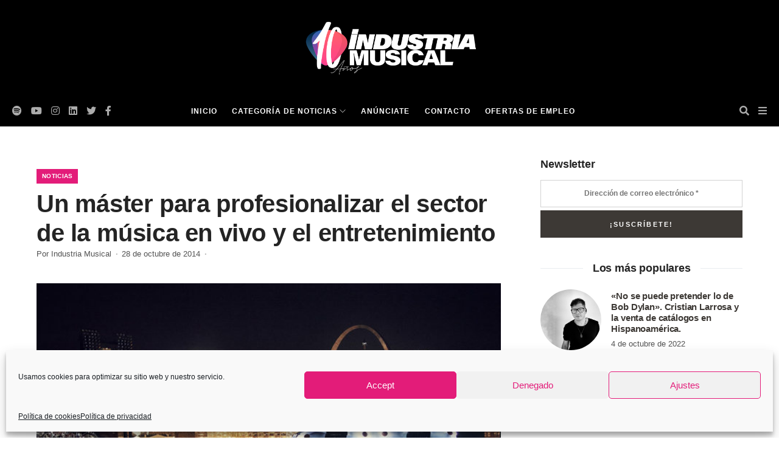

--- FILE ---
content_type: text/html; charset=UTF-8
request_url: https://industriamusical.com/un-master-para-profesionalizar-el-sector-de-la-musica-en-vivo-y-el-entretenimiento/
body_size: 19212
content:
<!DOCTYPE html>
<html lang="es_ES">
<head>
<meta charset="UTF-8">
<meta http-equiv="x-ua-compatible" content="ie=edge">
<meta name="viewport" content="width=device-width, initial-scale=1, maximum-scale=1">
<title>Un máster para profesionalizar el sector de la música en vivo y el entretenimiento - IndustriaMusical.com</title>
<style>img:is([sizes="auto" i], [sizes^="auto," i]) { contain-intrinsic-size: 3000px 1500px }</style>
<!-- All in One SEO 4.7.0 - aioseo.com -->
<meta name="description" content="La primera edición del Máster Live Entertainment - Live Nation, fruto del acuerdo de colaboración entre la Universidad Europea y Live Nation, una de las empresas de producción en vivo más importantes a nivel mundial, se dará inicio el próximo 6 de noviembre en el Campus de Villaviciosa de Odón. Este nuevo programa de postgrado presentará un" />
<meta name="robots" content="max-image-preview:large" />
<link rel="canonical" href="https://industriamusical.com/un-master-para-profesionalizar-el-sector-de-la-musica-en-vivo-y-el-entretenimiento/" />
<meta name="generator" content="All in One SEO (AIOSEO) 4.7.0" />
<meta property="og:locale" content="es_ES" />
<meta property="og:site_name" content="IndustriaMusical.com - Toda la actualidad de la industria musical" />
<meta property="og:type" content="article" />
<meta property="og:title" content="Un máster para profesionalizar el sector de la música en vivo y el entretenimiento - IndustriaMusical.com" />
<meta property="og:description" content="La primera edición del Máster Live Entertainment - Live Nation, fruto del acuerdo de colaboración entre la Universidad Europea y Live Nation, una de las empresas de producción en vivo más importantes a nivel mundial, se dará inicio el próximo 6 de noviembre en el Campus de Villaviciosa de Odón. Este nuevo programa de postgrado presentará un" />
<meta property="og:url" content="https://industriamusical.com/un-master-para-profesionalizar-el-sector-de-la-musica-en-vivo-y-el-entretenimiento/" />
<meta property="article:published_time" content="2014-10-28T08:28:08+00:00" />
<meta property="article:modified_time" content="2014-10-28T08:28:08+00:00" />
<meta name="twitter:card" content="summary_large_image" />
<meta name="twitter:title" content="Un máster para profesionalizar el sector de la música en vivo y el entretenimiento - IndustriaMusical.com" />
<meta name="twitter:description" content="La primera edición del Máster Live Entertainment - Live Nation, fruto del acuerdo de colaboración entre la Universidad Europea y Live Nation, una de las empresas de producción en vivo más importantes a nivel mundial, se dará inicio el próximo 6 de noviembre en el Campus de Villaviciosa de Odón. Este nuevo programa de postgrado presentará un" />
<script type="application/ld+json" class="aioseo-schema">
{"@context":"https:\/\/schema.org","@graph":[{"@type":"BlogPosting","@id":"https:\/\/industriamusical.com\/un-master-para-profesionalizar-el-sector-de-la-musica-en-vivo-y-el-entretenimiento\/#blogposting","name":"Un m\u00e1ster para profesionalizar el sector de la m\u00fasica en vivo y el entretenimiento - IndustriaMusical.com","headline":"Un m\u00e1ster para profesionalizar el sector de la m\u00fasica en vivo y el entretenimiento","author":{"@id":"https:\/\/industriamusical.com\/author\/industriamusical\/#author"},"publisher":{"@id":"https:\/\/industriamusical.com\/#organization"},"image":{"@type":"ImageObject","url":"https:\/\/industriamusical.com\/wp-content\/uploads\/2014\/07\/u2-360-live-nation.jpg","width":640,"height":427},"datePublished":"2014-10-28T09:28:08+02:00","dateModified":"2014-10-28T09:28:08+02:00","inLanguage":"es-ES","commentCount":1,"mainEntityOfPage":{"@id":"https:\/\/industriamusical.com\/un-master-para-profesionalizar-el-sector-de-la-musica-en-vivo-y-el-entretenimiento\/#webpage"},"isPartOf":{"@id":"https:\/\/industriamusical.com\/un-master-para-profesionalizar-el-sector-de-la-musica-en-vivo-y-el-entretenimiento\/#webpage"},"articleSection":"Noticias, formaci\u00f3n, Google, industria musical, Jose Maria Barbat, Live Nation, master, noticias, RLM, Roberto Grima, Sony Music Entertainment, Universal Publishing, Universidad Europea, Ximo Lizana"},{"@type":"BreadcrumbList","@id":"https:\/\/industriamusical.com\/un-master-para-profesionalizar-el-sector-de-la-musica-en-vivo-y-el-entretenimiento\/#breadcrumblist","itemListElement":[{"@type":"ListItem","@id":"https:\/\/industriamusical.com\/#listItem","position":1,"name":"Hogar","item":"https:\/\/industriamusical.com\/","nextItem":"https:\/\/industriamusical.com\/un-master-para-profesionalizar-el-sector-de-la-musica-en-vivo-y-el-entretenimiento\/#listItem"},{"@type":"ListItem","@id":"https:\/\/industriamusical.com\/un-master-para-profesionalizar-el-sector-de-la-musica-en-vivo-y-el-entretenimiento\/#listItem","position":2,"name":"Un m\u00e1ster para profesionalizar el sector de la m\u00fasica en vivo y el entretenimiento","previousItem":"https:\/\/industriamusical.com\/#listItem"}]},{"@type":"Organization","@id":"https:\/\/industriamusical.com\/#organization","name":"IndustriaMusical.com","description":"Toda la actualidad de la industria musical","url":"https:\/\/industriamusical.com\/"},{"@type":"Person","@id":"https:\/\/industriamusical.com\/author\/industriamusical\/#author","url":"https:\/\/industriamusical.com\/author\/industriamusical\/","name":"Industria Musical","image":{"@type":"ImageObject","@id":"https:\/\/industriamusical.com\/un-master-para-profesionalizar-el-sector-de-la-musica-en-vivo-y-el-entretenimiento\/#authorImage","url":"https:\/\/secure.gravatar.com\/avatar\/f282de34515fbd6b6221988d1d6b6c6bf955621c6a25c06445086895adfc83c9?s=96&d=mm&r=g","width":96,"height":96,"caption":"Industria Musical"}},{"@type":"WebPage","@id":"https:\/\/industriamusical.com\/un-master-para-profesionalizar-el-sector-de-la-musica-en-vivo-y-el-entretenimiento\/#webpage","url":"https:\/\/industriamusical.com\/un-master-para-profesionalizar-el-sector-de-la-musica-en-vivo-y-el-entretenimiento\/","name":"Un m\u00e1ster para profesionalizar el sector de la m\u00fasica en vivo y el entretenimiento - IndustriaMusical.com","description":"La primera edici\u00f3n del M\u00e1ster Live Entertainment - Live Nation, fruto del acuerdo de colaboraci\u00f3n entre la Universidad Europea y Live Nation, una de las empresas de producci\u00f3n en vivo m\u00e1s importantes a nivel mundial, se dar\u00e1 inicio el pr\u00f3ximo 6 de noviembre en el Campus de Villaviciosa de Od\u00f3n. Este nuevo programa de postgrado presentar\u00e1 un","inLanguage":"es-ES","isPartOf":{"@id":"https:\/\/industriamusical.com\/#website"},"breadcrumb":{"@id":"https:\/\/industriamusical.com\/un-master-para-profesionalizar-el-sector-de-la-musica-en-vivo-y-el-entretenimiento\/#breadcrumblist"},"author":{"@id":"https:\/\/industriamusical.com\/author\/industriamusical\/#author"},"creator":{"@id":"https:\/\/industriamusical.com\/author\/industriamusical\/#author"},"image":{"@type":"ImageObject","url":"https:\/\/industriamusical.com\/wp-content\/uploads\/2014\/07\/u2-360-live-nation.jpg","@id":"https:\/\/industriamusical.com\/un-master-para-profesionalizar-el-sector-de-la-musica-en-vivo-y-el-entretenimiento\/#mainImage","width":640,"height":427},"primaryImageOfPage":{"@id":"https:\/\/industriamusical.com\/un-master-para-profesionalizar-el-sector-de-la-musica-en-vivo-y-el-entretenimiento\/#mainImage"},"datePublished":"2014-10-28T09:28:08+02:00","dateModified":"2014-10-28T09:28:08+02:00"},{"@type":"WebSite","@id":"https:\/\/industriamusical.com\/#website","url":"https:\/\/industriamusical.com\/","name":"IndustriaMusical.com","description":"Toda la actualidad de la industria musical","inLanguage":"es-ES","publisher":{"@id":"https:\/\/industriamusical.com\/#organization"}}]}
</script>
<!-- All in One SEO -->
<!-- This site is optimized with the Yoast SEO plugin v19.13 - https://yoast.com/wordpress/plugins/seo/ -->
<title>Un máster para profesionalizar el sector de la música en vivo y el entretenimiento - IndustriaMusical.com</title>
<link rel="canonical" href="https://industriamusical.com/un-master-para-profesionalizar-el-sector-de-la-musica-en-vivo-y-el-entretenimiento/" />
<meta property="og:locale" content="es_ES" />
<meta property="og:type" content="article" />
<meta property="og:title" content="Un máster para profesionalizar el sector de la música en vivo y el entretenimiento - IndustriaMusical.com" />
<meta property="og:description" content="La primera edición del Máster Live Entertainment &#8211; Live Nation, fruto del acuerdo de colaboración entre la Universidad Europea y Live Nation, una de las empresas de producción en vivo más importantes a nivel mundial, se dará inicio el próximo 6 de noviembre  en el Campus de Villaviciosa de Odón. Este nuevo programa de postgrado presentará un [&hellip;]" />
<meta property="og:url" content="https://industriamusical.com/un-master-para-profesionalizar-el-sector-de-la-musica-en-vivo-y-el-entretenimiento/" />
<meta property="og:site_name" content="IndustriaMusical.com" />
<meta property="article:published_time" content="2014-10-28T08:28:08+00:00" />
<meta property="og:image" content="https://industriamusical.com/wp-content/uploads/2014/07/u2-360-live-nation.jpg" />
<meta property="og:image:width" content="640" />
<meta property="og:image:height" content="427" />
<meta property="og:image:type" content="image/jpeg" />
<meta name="author" content="Industria Musical" />
<meta name="twitter:card" content="summary_large_image" />
<meta name="twitter:label1" content="Escrito por" />
<meta name="twitter:data1" content="Industria Musical" />
<meta name="twitter:label2" content="Tiempo de lectura" />
<meta name="twitter:data2" content="3 minutos" />
<script type="application/ld+json" class="yoast-schema-graph">{"@context":"https://schema.org","@graph":[{"@type":"WebPage","@id":"https://industriamusical.com/un-master-para-profesionalizar-el-sector-de-la-musica-en-vivo-y-el-entretenimiento/","url":"https://industriamusical.com/un-master-para-profesionalizar-el-sector-de-la-musica-en-vivo-y-el-entretenimiento/","name":"Un máster para profesionalizar el sector de la música en vivo y el entretenimiento - IndustriaMusical.com","isPartOf":{"@id":"https://industriamusical.com/#website"},"primaryImageOfPage":{"@id":"https://industriamusical.com/un-master-para-profesionalizar-el-sector-de-la-musica-en-vivo-y-el-entretenimiento/#primaryimage"},"image":{"@id":"https://industriamusical.com/un-master-para-profesionalizar-el-sector-de-la-musica-en-vivo-y-el-entretenimiento/#primaryimage"},"thumbnailUrl":"https://industriamusical.com/wp-content/uploads/2014/07/u2-360-live-nation.jpg","datePublished":"2014-10-28T08:28:08+00:00","dateModified":"2014-10-28T08:28:08+00:00","author":{"@id":"https://industriamusical.com/#/schema/person/0194ec98150a5d4ff0faa5852dde7eff"},"breadcrumb":{"@id":"https://industriamusical.com/un-master-para-profesionalizar-el-sector-de-la-musica-en-vivo-y-el-entretenimiento/#breadcrumb"},"inLanguage":"es","potentialAction":[{"@type":"ReadAction","target":["https://industriamusical.com/un-master-para-profesionalizar-el-sector-de-la-musica-en-vivo-y-el-entretenimiento/"]}]},{"@type":"ImageObject","inLanguage":"es","@id":"https://industriamusical.com/un-master-para-profesionalizar-el-sector-de-la-musica-en-vivo-y-el-entretenimiento/#primaryimage","url":"https://industriamusical.com/wp-content/uploads/2014/07/u2-360-live-nation.jpg","contentUrl":"https://industriamusical.com/wp-content/uploads/2014/07/u2-360-live-nation.jpg","width":640,"height":427},{"@type":"BreadcrumbList","@id":"https://industriamusical.com/un-master-para-profesionalizar-el-sector-de-la-musica-en-vivo-y-el-entretenimiento/#breadcrumb","itemListElement":[{"@type":"ListItem","position":1,"name":"Home","item":"https://industriamusical.com/"},{"@type":"ListItem","position":2,"name":"Noticias","item":"https://industriamusical.com/noticias/"},{"@type":"ListItem","position":3,"name":"Un máster para profesionalizar el sector de la música en vivo y el entretenimiento"}]},{"@type":"WebSite","@id":"https://industriamusical.com/#website","url":"https://industriamusical.com/","name":"IndustriaMusical.com","description":"Toda la actualidad de la industria musical","potentialAction":[{"@type":"SearchAction","target":{"@type":"EntryPoint","urlTemplate":"https://industriamusical.com/?s={search_term_string}"},"query-input":"required name=search_term_string"}],"inLanguage":"es"},{"@type":"Person","@id":"https://industriamusical.com/#/schema/person/0194ec98150a5d4ff0faa5852dde7eff","name":"Industria Musical","image":{"@type":"ImageObject","inLanguage":"es","@id":"https://industriamusical.com/#/schema/person/image/","url":"https://secure.gravatar.com/avatar/f282de34515fbd6b6221988d1d6b6c6bf955621c6a25c06445086895adfc83c9?s=96&d=mm&r=g","contentUrl":"https://secure.gravatar.com/avatar/f282de34515fbd6b6221988d1d6b6c6bf955621c6a25c06445086895adfc83c9?s=96&d=mm&r=g","caption":"Industria Musical"},"sameAs":["https://industriamusical.es/"],"url":"https://industriamusical.com/author/industriamusical/"}]}</script>
<!-- / Yoast SEO plugin. -->
<link rel="alternate" type="application/rss+xml" title="IndustriaMusical.com &raquo; Feed" href="https://industriamusical.com/feed/" />
<link rel="alternate" type="application/rss+xml" title="IndustriaMusical.com &raquo; Feed de los comentarios" href="https://industriamusical.com/comments/feed/" />
<link rel="alternate" type="application/rss+xml" title="IndustriaMusical.com &raquo; Comentario Un máster para profesionalizar el sector de la música en vivo y el entretenimiento del feed" href="https://industriamusical.com/un-master-para-profesionalizar-el-sector-de-la-musica-en-vivo-y-el-entretenimiento/feed/" />
<!-- <link rel='stylesheet' id='sbi_styles-css' href='https://industriamusical.com/wp-content/plugins/instagram-feed/css/sbi-styles.min.css?ver=6.1.5' type='text/css' media='all' /> -->
<!-- <link rel='stylesheet' id='wp-block-library-css' href='https://industriamusical.com/wp-includes/css/dist/block-library/style.min.css?ver=6.8.1' type='text/css' media='all' /> -->
<link rel="stylesheet" type="text/css" href="//industriamusical.com/wp-content/cache/wpfc-minified/6k0ihqfb/9y779.css" media="all"/>
<style id='classic-theme-styles-inline-css' type='text/css'>
/*! This file is auto-generated */
.wp-block-button__link{color:#fff;background-color:#32373c;border-radius:9999px;box-shadow:none;text-decoration:none;padding:calc(.667em + 2px) calc(1.333em + 2px);font-size:1.125em}.wp-block-file__button{background:#32373c;color:#fff;text-decoration:none}
</style>
<style id='global-styles-inline-css' type='text/css'>
:root{--wp--preset--aspect-ratio--square: 1;--wp--preset--aspect-ratio--4-3: 4/3;--wp--preset--aspect-ratio--3-4: 3/4;--wp--preset--aspect-ratio--3-2: 3/2;--wp--preset--aspect-ratio--2-3: 2/3;--wp--preset--aspect-ratio--16-9: 16/9;--wp--preset--aspect-ratio--9-16: 9/16;--wp--preset--color--black: #000000;--wp--preset--color--cyan-bluish-gray: #abb8c3;--wp--preset--color--white: #ffffff;--wp--preset--color--pale-pink: #f78da7;--wp--preset--color--vivid-red: #cf2e2e;--wp--preset--color--luminous-vivid-orange: #ff6900;--wp--preset--color--luminous-vivid-amber: #fcb900;--wp--preset--color--light-green-cyan: #7bdcb5;--wp--preset--color--vivid-green-cyan: #00d084;--wp--preset--color--pale-cyan-blue: #8ed1fc;--wp--preset--color--vivid-cyan-blue: #0693e3;--wp--preset--color--vivid-purple: #9b51e0;--wp--preset--gradient--vivid-cyan-blue-to-vivid-purple: linear-gradient(135deg,rgba(6,147,227,1) 0%,rgb(155,81,224) 100%);--wp--preset--gradient--light-green-cyan-to-vivid-green-cyan: linear-gradient(135deg,rgb(122,220,180) 0%,rgb(0,208,130) 100%);--wp--preset--gradient--luminous-vivid-amber-to-luminous-vivid-orange: linear-gradient(135deg,rgba(252,185,0,1) 0%,rgba(255,105,0,1) 100%);--wp--preset--gradient--luminous-vivid-orange-to-vivid-red: linear-gradient(135deg,rgba(255,105,0,1) 0%,rgb(207,46,46) 100%);--wp--preset--gradient--very-light-gray-to-cyan-bluish-gray: linear-gradient(135deg,rgb(238,238,238) 0%,rgb(169,184,195) 100%);--wp--preset--gradient--cool-to-warm-spectrum: linear-gradient(135deg,rgb(74,234,220) 0%,rgb(151,120,209) 20%,rgb(207,42,186) 40%,rgb(238,44,130) 60%,rgb(251,105,98) 80%,rgb(254,248,76) 100%);--wp--preset--gradient--blush-light-purple: linear-gradient(135deg,rgb(255,206,236) 0%,rgb(152,150,240) 100%);--wp--preset--gradient--blush-bordeaux: linear-gradient(135deg,rgb(254,205,165) 0%,rgb(254,45,45) 50%,rgb(107,0,62) 100%);--wp--preset--gradient--luminous-dusk: linear-gradient(135deg,rgb(255,203,112) 0%,rgb(199,81,192) 50%,rgb(65,88,208) 100%);--wp--preset--gradient--pale-ocean: linear-gradient(135deg,rgb(255,245,203) 0%,rgb(182,227,212) 50%,rgb(51,167,181) 100%);--wp--preset--gradient--electric-grass: linear-gradient(135deg,rgb(202,248,128) 0%,rgb(113,206,126) 100%);--wp--preset--gradient--midnight: linear-gradient(135deg,rgb(2,3,129) 0%,rgb(40,116,252) 100%);--wp--preset--font-size--small: 13px;--wp--preset--font-size--medium: 20px;--wp--preset--font-size--large: 36px;--wp--preset--font-size--x-large: 42px;--wp--preset--spacing--20: 0.44rem;--wp--preset--spacing--30: 0.67rem;--wp--preset--spacing--40: 1rem;--wp--preset--spacing--50: 1.5rem;--wp--preset--spacing--60: 2.25rem;--wp--preset--spacing--70: 3.38rem;--wp--preset--spacing--80: 5.06rem;--wp--preset--shadow--natural: 6px 6px 9px rgba(0, 0, 0, 0.2);--wp--preset--shadow--deep: 12px 12px 50px rgba(0, 0, 0, 0.4);--wp--preset--shadow--sharp: 6px 6px 0px rgba(0, 0, 0, 0.2);--wp--preset--shadow--outlined: 6px 6px 0px -3px rgba(255, 255, 255, 1), 6px 6px rgba(0, 0, 0, 1);--wp--preset--shadow--crisp: 6px 6px 0px rgba(0, 0, 0, 1);}:where(.is-layout-flex){gap: 0.5em;}:where(.is-layout-grid){gap: 0.5em;}body .is-layout-flex{display: flex;}.is-layout-flex{flex-wrap: wrap;align-items: center;}.is-layout-flex > :is(*, div){margin: 0;}body .is-layout-grid{display: grid;}.is-layout-grid > :is(*, div){margin: 0;}:where(.wp-block-columns.is-layout-flex){gap: 2em;}:where(.wp-block-columns.is-layout-grid){gap: 2em;}:where(.wp-block-post-template.is-layout-flex){gap: 1.25em;}:where(.wp-block-post-template.is-layout-grid){gap: 1.25em;}.has-black-color{color: var(--wp--preset--color--black) !important;}.has-cyan-bluish-gray-color{color: var(--wp--preset--color--cyan-bluish-gray) !important;}.has-white-color{color: var(--wp--preset--color--white) !important;}.has-pale-pink-color{color: var(--wp--preset--color--pale-pink) !important;}.has-vivid-red-color{color: var(--wp--preset--color--vivid-red) !important;}.has-luminous-vivid-orange-color{color: var(--wp--preset--color--luminous-vivid-orange) !important;}.has-luminous-vivid-amber-color{color: var(--wp--preset--color--luminous-vivid-amber) !important;}.has-light-green-cyan-color{color: var(--wp--preset--color--light-green-cyan) !important;}.has-vivid-green-cyan-color{color: var(--wp--preset--color--vivid-green-cyan) !important;}.has-pale-cyan-blue-color{color: var(--wp--preset--color--pale-cyan-blue) !important;}.has-vivid-cyan-blue-color{color: var(--wp--preset--color--vivid-cyan-blue) !important;}.has-vivid-purple-color{color: var(--wp--preset--color--vivid-purple) !important;}.has-black-background-color{background-color: var(--wp--preset--color--black) !important;}.has-cyan-bluish-gray-background-color{background-color: var(--wp--preset--color--cyan-bluish-gray) !important;}.has-white-background-color{background-color: var(--wp--preset--color--white) !important;}.has-pale-pink-background-color{background-color: var(--wp--preset--color--pale-pink) !important;}.has-vivid-red-background-color{background-color: var(--wp--preset--color--vivid-red) !important;}.has-luminous-vivid-orange-background-color{background-color: var(--wp--preset--color--luminous-vivid-orange) !important;}.has-luminous-vivid-amber-background-color{background-color: var(--wp--preset--color--luminous-vivid-amber) !important;}.has-light-green-cyan-background-color{background-color: var(--wp--preset--color--light-green-cyan) !important;}.has-vivid-green-cyan-background-color{background-color: var(--wp--preset--color--vivid-green-cyan) !important;}.has-pale-cyan-blue-background-color{background-color: var(--wp--preset--color--pale-cyan-blue) !important;}.has-vivid-cyan-blue-background-color{background-color: var(--wp--preset--color--vivid-cyan-blue) !important;}.has-vivid-purple-background-color{background-color: var(--wp--preset--color--vivid-purple) !important;}.has-black-border-color{border-color: var(--wp--preset--color--black) !important;}.has-cyan-bluish-gray-border-color{border-color: var(--wp--preset--color--cyan-bluish-gray) !important;}.has-white-border-color{border-color: var(--wp--preset--color--white) !important;}.has-pale-pink-border-color{border-color: var(--wp--preset--color--pale-pink) !important;}.has-vivid-red-border-color{border-color: var(--wp--preset--color--vivid-red) !important;}.has-luminous-vivid-orange-border-color{border-color: var(--wp--preset--color--luminous-vivid-orange) !important;}.has-luminous-vivid-amber-border-color{border-color: var(--wp--preset--color--luminous-vivid-amber) !important;}.has-light-green-cyan-border-color{border-color: var(--wp--preset--color--light-green-cyan) !important;}.has-vivid-green-cyan-border-color{border-color: var(--wp--preset--color--vivid-green-cyan) !important;}.has-pale-cyan-blue-border-color{border-color: var(--wp--preset--color--pale-cyan-blue) !important;}.has-vivid-cyan-blue-border-color{border-color: var(--wp--preset--color--vivid-cyan-blue) !important;}.has-vivid-purple-border-color{border-color: var(--wp--preset--color--vivid-purple) !important;}.has-vivid-cyan-blue-to-vivid-purple-gradient-background{background: var(--wp--preset--gradient--vivid-cyan-blue-to-vivid-purple) !important;}.has-light-green-cyan-to-vivid-green-cyan-gradient-background{background: var(--wp--preset--gradient--light-green-cyan-to-vivid-green-cyan) !important;}.has-luminous-vivid-amber-to-luminous-vivid-orange-gradient-background{background: var(--wp--preset--gradient--luminous-vivid-amber-to-luminous-vivid-orange) !important;}.has-luminous-vivid-orange-to-vivid-red-gradient-background{background: var(--wp--preset--gradient--luminous-vivid-orange-to-vivid-red) !important;}.has-very-light-gray-to-cyan-bluish-gray-gradient-background{background: var(--wp--preset--gradient--very-light-gray-to-cyan-bluish-gray) !important;}.has-cool-to-warm-spectrum-gradient-background{background: var(--wp--preset--gradient--cool-to-warm-spectrum) !important;}.has-blush-light-purple-gradient-background{background: var(--wp--preset--gradient--blush-light-purple) !important;}.has-blush-bordeaux-gradient-background{background: var(--wp--preset--gradient--blush-bordeaux) !important;}.has-luminous-dusk-gradient-background{background: var(--wp--preset--gradient--luminous-dusk) !important;}.has-pale-ocean-gradient-background{background: var(--wp--preset--gradient--pale-ocean) !important;}.has-electric-grass-gradient-background{background: var(--wp--preset--gradient--electric-grass) !important;}.has-midnight-gradient-background{background: var(--wp--preset--gradient--midnight) !important;}.has-small-font-size{font-size: var(--wp--preset--font-size--small) !important;}.has-medium-font-size{font-size: var(--wp--preset--font-size--medium) !important;}.has-large-font-size{font-size: var(--wp--preset--font-size--large) !important;}.has-x-large-font-size{font-size: var(--wp--preset--font-size--x-large) !important;}
:where(.wp-block-post-template.is-layout-flex){gap: 1.25em;}:where(.wp-block-post-template.is-layout-grid){gap: 1.25em;}
:where(.wp-block-columns.is-layout-flex){gap: 2em;}:where(.wp-block-columns.is-layout-grid){gap: 2em;}
:root :where(.wp-block-pullquote){font-size: 1.5em;line-height: 1.6;}
</style>
<!-- <link rel='stylesheet' id='contact-form-7-css' href='https://industriamusical.com/wp-content/plugins/contact-form-7/includes/css/styles.css?ver=5.7.2' type='text/css' media='all' /> -->
<!-- <link rel='stylesheet' id='cmplz-general-css' href='https://industriamusical.com/wp-content/plugins/complianz-gdpr/assets/css/cookieblocker.min.css?ver=6.3.9' type='text/css' media='all' /> -->
<!-- <link rel='stylesheet' id='industria-style-css' href='https://industriamusical.com/wp-content/themes/industriamusical/style.css?ver=6.8.1' type='text/css' media='all' /> -->
<!-- <link rel='stylesheet' id='industria-plantilla-bootstrap-css' href='https://industriamusical.com/wp-content/themes/industriamusical/assets/css/bootstrap.min.css?ver=6.8.1' type='text/css' media='all' /> -->
<!-- <link rel='stylesheet' id='industria-plantilla-all-css' href='https://industriamusical.com/wp-content/themes/industriamusical/assets/css/all.min.css?ver=6.8.1' type='text/css' media='all' /> -->
<!-- <link rel='stylesheet' id='industria-plantilla-select-css' href='https://industriamusical.com/wp-content/themes/industriamusical/css/select2.min.css?ver=6.8.1' type='text/css' media='all' /> -->
<!-- <link rel='stylesheet' id='industria-plantilla-css-css' href='https://industriamusical.com/wp-content/themes/industriamusical/assets/css/style.css?ver=6.8.1' type='text/css' media='all' /> -->
<!-- <link rel='stylesheet' id='industria-aos-css-css' href='https://industriamusical.com/wp-content/themes/industriamusical/css/aos.css?ver=6.8.1' type='text/css' media='all' /> -->
<!-- <link rel='stylesheet' id='industria-amm-css' href='https://industriamusical.com/wp-content/themes/industriamusical/css/amm.css?ver=6.8.1' type='text/css' media='all' /> -->
<!-- <link rel='stylesheet' id='industria-custom-css' href='https://industriamusical.com/wp-content/themes/industriamusical/css/custom.css?ver=6.8.1' type='text/css' media='all' /> -->
<link rel="stylesheet" type="text/css" href="//industriamusical.com/wp-content/cache/wpfc-minified/ottrqgs/hgaxp.css" media="all"/>
<script src='//industriamusical.com/wp-content/cache/wpfc-minified/kz8jn40o/4l4rb.js' type="text/javascript"></script>
<!-- <script type="text/javascript" src="https://industriamusical.com/wp-content/plugins/google-analytics-for-wordpress/assets/js/frontend-gtag.min.js?ver=8.22.0" id="monsterinsights-frontend-script-js"></script> -->
<script data-cfasync="false" data-wpfc-render="false" type="text/javascript" id='monsterinsights-frontend-script-js-extra'>/* <![CDATA[ */
var monsterinsights_frontend = {"js_events_tracking":"true","download_extensions":"doc,pdf,ppt,zip,xls,docx,pptx,xlsx","inbound_paths":"[{\"path\":\"\\\/go\\\/\",\"label\":\"affiliate\"},{\"path\":\"\\\/recommend\\\/\",\"label\":\"affiliate\"}]","home_url":"https:\/\/industriamusical.com","hash_tracking":"false","v4_id":"G-SCZ490F40J"};/* ]]> */
</script>
<script src='//industriamusical.com/wp-content/cache/wpfc-minified/1cxotejb/hgaxp.js' type="text/javascript"></script>
<!-- <script type="text/javascript" src="https://industriamusical.com/wp-includes/js/jquery/jquery.min.js?ver=3.7.1" id="jquery-core-js"></script> -->
<!-- <script type="text/javascript" src="https://industriamusical.com/wp-includes/js/jquery/jquery-migrate.min.js?ver=3.4.1" id="jquery-migrate-js"></script> -->
<link rel="https://api.w.org/" href="https://industriamusical.com/wp-json/" /><link rel="alternate" title="JSON" type="application/json" href="https://industriamusical.com/wp-json/wp/v2/posts/20749" /><link rel="EditURI" type="application/rsd+xml" title="RSD" href="https://industriamusical.com/xmlrpc.php?rsd" />
<meta name="generator" content="WordPress 6.8.1" />
<link rel='shortlink' href='https://industriamusical.com/?p=20749' />
<link rel="alternate" title="oEmbed (JSON)" type="application/json+oembed" href="https://industriamusical.com/wp-json/oembed/1.0/embed?url=https%3A%2F%2Findustriamusical.com%2Fun-master-para-profesionalizar-el-sector-de-la-musica-en-vivo-y-el-entretenimiento%2F" />
<link rel="alternate" title="oEmbed (XML)" type="text/xml+oembed" href="https://industriamusical.com/wp-json/oembed/1.0/embed?url=https%3A%2F%2Findustriamusical.com%2Fun-master-para-profesionalizar-el-sector-de-la-musica-en-vivo-y-el-entretenimiento%2F&#038;format=xml" />
<style>.cmplz-hidden{display:none!important;}</style><link rel="apple-touch-icon" sizes="180x180" href="/wp-content/uploads/fbrfg/apple-touch-icon.png">
<link rel="icon" type="image/png" sizes="32x32" href="/wp-content/uploads/fbrfg/favicon-32x32.png">
<link rel="icon" type="image/png" sizes="16x16" href="/wp-content/uploads/fbrfg/favicon-16x16.png">
<link rel="manifest" href="/wp-content/uploads/fbrfg/site.webmanifest">
<link rel="mask-icon" href="/wp-content/uploads/fbrfg/safari-pinned-tab.svg" color="#5bbad5">
<link rel="shortcut icon" href="/wp-content/uploads/fbrfg/favicon.ico">
<meta name="msapplication-TileColor" content="#da532c">
<meta name="msapplication-config" content="/wp-content/uploads/fbrfg/browserconfig.xml">
<meta name="theme-color" content="#ffffff"><style id="wpforms-css-vars-root">
:root {
--wpforms-field-border-radius: 3px;
--wpforms-field-border-style: solid;
--wpforms-field-border-size: 1px;
--wpforms-field-background-color: #ffffff;
--wpforms-field-border-color: rgba( 0, 0, 0, 0.25 );
--wpforms-field-border-color-spare: rgba( 0, 0, 0, 0.25 );
--wpforms-field-text-color: rgba( 0, 0, 0, 0.7 );
--wpforms-field-menu-color: #ffffff;
--wpforms-label-color: rgba( 0, 0, 0, 0.85 );
--wpforms-label-sublabel-color: rgba( 0, 0, 0, 0.55 );
--wpforms-label-error-color: #d63637;
--wpforms-button-border-radius: 3px;
--wpforms-button-border-style: none;
--wpforms-button-border-size: 1px;
--wpforms-button-background-color: #066aab;
--wpforms-button-border-color: #066aab;
--wpforms-button-text-color: #ffffff;
--wpforms-page-break-color: #066aab;
--wpforms-background-image: none;
--wpforms-background-position: center center;
--wpforms-background-repeat: no-repeat;
--wpforms-background-size: cover;
--wpforms-background-width: 100px;
--wpforms-background-height: 100px;
--wpforms-background-color: rgba( 0, 0, 0, 0 );
--wpforms-background-url: none;
--wpforms-container-padding: 0px;
--wpforms-container-border-style: none;
--wpforms-container-border-width: 1px;
--wpforms-container-border-color: #000000;
--wpforms-container-border-radius: 3px;
--wpforms-field-size-input-height: 43px;
--wpforms-field-size-input-spacing: 15px;
--wpforms-field-size-font-size: 16px;
--wpforms-field-size-line-height: 19px;
--wpforms-field-size-padding-h: 14px;
--wpforms-field-size-checkbox-size: 16px;
--wpforms-field-size-sublabel-spacing: 5px;
--wpforms-field-size-icon-size: 1;
--wpforms-label-size-font-size: 16px;
--wpforms-label-size-line-height: 19px;
--wpforms-label-size-sublabel-font-size: 14px;
--wpforms-label-size-sublabel-line-height: 17px;
--wpforms-button-size-font-size: 17px;
--wpforms-button-size-height: 41px;
--wpforms-button-size-padding-h: 15px;
--wpforms-button-size-margin-top: 10px;
--wpforms-container-shadow-size-box-shadow: none;
}
</style>        <!-- Google Tag Manager -->
<script>(function(w,d,s,l,i){w[l]=w[l]||[];w[l].push({'gtm.start':
new Date().getTime(),event:'gtm.js'});var f=d.getElementsByTagName(s)[0],
j=d.createElement(s),dl=l!='dataLayer'?'&l='+l:'';j.async=true;j.src=
'https://www.googletagmanager.com/gtm.js?id='+i+dl;f.parentNode.insertBefore(j,f);
})(window,document,'script','dataLayer','GTM-PMKCQ3D');</script>
<!-- End Google Tag Manager -->
<style>
#disqus_thread iframe:first-child, #disqus_thread iframe:last-child{
display:none !important;
}
</style>
</head>
<body data-rsssl=1 data-cmplz=1 class="wp-singular post-template-default single single-post postid-20749 single-format-standard wp-theme-industriamusical">
<!-- Google Tag Manager (noscript) -->
<noscript><iframe src="https://www.googletagmanager.com/ns.html?id=GTM-PMKCQ3D"
height="0" width="0" style="display:none;visibility:hidden"></iframe></noscript>
<!-- End Google Tag Manager (noscript) -->    <div id="page">
<header class="main-header">
<!--Header Top-->
<div id="mosttop-bar">
<div class="container">
<div class="row">
<div class="col-md-12">
<div class="bt-logo">
<a href="/"><img src="https://industriamusical.com/wp-content/themes/industriamusical/img/logo_white_big.png" alt="" title=""></a>
</div>
</div>
</div>
</div>
</div>
<!-- End Header Top -->
<!-- Header Middle -->
<div class="header-middle">
<div class="container clearfix">
<div class="row">
<div class="col-md-12">
<div class="bt_menu_wrapper">
<div class="header-social-icons">
<ul class="social-wrapper">
<li><a target="_blank" href="https://open.spotify.com/user/industriamusical.es"><i class="fab fa-spotify"></i></a></li>
<li><a target="_blank" href="https://www.youtube.com/user/industriamusicales"><i class="fab fa-youtube"></i></a></li>
<li><a target="_blank" href="https://www.instagram.com/industriamusicalcom/"><i class="fab fa-instagram"></i></a></li>
<li><a target="_blank" href="https://www.linkedin.com/company/industriamusical/"><i class="fab fa-linkedin"></i></a></li>
<li><a target="_blank" href="https://twitter.com/musicaindustria"><i class="fab fa-twitter"></i></a></li>
<li><a target="_blank" href="https://www.facebook.com/IndustriaMusicalcom"><i class="fab fa-facebook-f"></i></a></li>
</ul>
</div>
<div class="bt_mobile_logo">
<a href="/"><img src="https://industriamusical.com/wp-content/themes/industriamusical/img/logo_white_big.png" alt="" title=""></a>
</div>
<div class="bt-nav clearfix">
<!-- Main Menu -->
<div class="bt-navigation">
<ul id="menu-menu-general" class="menu"><li id="menu-item-16" class="menu-item menu-item-type-post_type menu-item-object-page menu-item-home menu-item-16"><a href="https://industriamusical.com/">Inicio</a></li>
<li id="menu-item-20" class="menu-item menu-item-type-custom menu-item-object-custom menu-item-has-children menu-item-20"><a href="#">Categoría de noticias</a>
<ul class="sub-menu">
<li id="menu-item-39231" class="menu-item menu-item-type-taxonomy menu-item-object-category current-post-ancestor current-menu-parent current-post-parent menu-item-39231"><a href="https://industriamusical.com/category/noticias/">Noticias</a></li>
<li id="menu-item-39232" class="menu-item menu-item-type-taxonomy menu-item-object-category menu-item-39232"><a href="https://industriamusical.com/category/negocio/">Negocio</a></li>
<li id="menu-item-39233" class="menu-item menu-item-type-taxonomy menu-item-object-category menu-item-39233"><a href="https://industriamusical.com/category/streaming/">Streaming</a></li>
<li id="menu-item-39234" class="menu-item menu-item-type-taxonomy menu-item-object-category menu-item-39234"><a href="https://industriamusical.com/category/directo/">Directo</a></li>
<li id="menu-item-39235" class="menu-item menu-item-type-taxonomy menu-item-object-category menu-item-39235"><a href="https://industriamusical.com/category/mercados/">Mercados</a></li>
<li id="menu-item-39236" class="menu-item menu-item-type-taxonomy menu-item-object-category menu-item-39236"><a href="https://industriamusical.com/category/business/">Business</a></li>
<li id="menu-item-39237" class="menu-item menu-item-type-taxonomy menu-item-object-category menu-item-39237"><a href="https://industriamusical.com/category/discograficas/">Discográficas</a></li>
<li id="menu-item-39238" class="menu-item menu-item-type-taxonomy menu-item-object-category menu-item-39238"><a href="https://industriamusical.com/category/financiacion-adquisiciones/">Finanzas y Adquisiciones</a></li>
<li id="menu-item-39239" class="menu-item menu-item-type-taxonomy menu-item-object-category menu-item-39239"><a href="https://industriamusical.com/category/tecnologia/">Tecnología</a></li>
<li id="menu-item-39240" class="menu-item menu-item-type-taxonomy menu-item-object-category menu-item-39240"><a href="https://industriamusical.com/category/marketing/">Marketing</a></li>
</ul>
</li>
<li id="menu-item-39823" class="menu-item menu-item-type-post_type menu-item-object-page menu-item-39823"><a href="https://industriamusical.com/anunciate/">Anúnciate</a></li>
<li id="menu-item-18" class="menu-item menu-item-type-post_type menu-item-object-page menu-item-18"><a href="https://industriamusical.com/contacto/">Contacto</a></li>
<li id="menu-item-47571" class="menu-item menu-item-type-post_type menu-item-object-page menu-item-47571"><a href="https://industriamusical.com/ofertas-de-empleo/">Ofertas de empleo</a></li>
</ul>                           </div>
<!-- Main Menu End-->
</div>
<ul class="header-s-m">
<li class="bt_search_btn"><i class="fa fa-times"></i><i class="fa fa-search"></i></li>
<li class="bt_mb_btn sidemenuoption-open is-active"><i class="fa fa-bars"></i></li>    
</ul>
</div>
</div>
</div>
</div>
<div class="bt_search_wrapper">
<div class="container">
<div class="row">
<div class="col-md-12">
<div class="bt_search_form_wrapper">
<li id="block-7" class="widget widget_block">
<div class="wp-block-group"><div class="wp-block-group__inner-container is-layout-flow wp-block-group-is-layout-flow"><form role="search" method="get" action="https://industriamusical.com/" class="wp-block-search__button-outside wp-block-search__text-button wp-block-search"    ><label class="wp-block-search__label screen-reader-text" for="wp-block-search__input-1" >Buscar</label><div class="wp-block-search__inside-wrapper " ><input class="wp-block-search__input" id="wp-block-search__input-1" placeholder="¿Qué es lo que estás buscando?" value="" type="search" name="s" required /><button aria-label="Buscar" class="wp-block-search__button wp-element-button" type="submit" >Buscar</button></div></form></div></div>
</li>
</div>
</div>
</div>
</div>
</div>
</div>
</header>
<div id="content">
<div class="amm-mainrow single-page">
<div class="bt-blog-body bt-content-area">
<div class="container">
<div class="row">
<div class="col-md-8">
<div class="single_header_wrapper">
<div class="meta-info-bg-color">
<a class="mr-2 mb-1" href="https://industriamusical.com/category/noticias/" tabindex="0">Noticias</a>                        </div>
<h1>
Un máster para profesionalizar el sector de la música en vivo y el entretenimiento                        </h1>
<div class="meta-info">
<ul>
<li class="post-author">Por Industria Musical</li>
<li class="post-date">28 de octubre de 2014</li>
<li class="post-view"></li>
</ul>
</div>
</div>
<div class="bt_single_content">
</div>
<div class="bt_single_feature">
<img src="https://industriamusical.com/wp-content/uploads/2014/07/u2-360-live-nation.jpg" alt="image" />
</div>
<div class="bt_single_content">
<p><a href="https://industriamusical.wearetruman.es/wp-content/uploads/2014/10/UNIVERSIDAD-EUROPEA-Y-LIVE-NATION.png"><img decoding="async" class="aligncenter size-full wp-image-20750" src="https://industriamusical.wearetruman.es/wp-content/uploads/2014/10/UNIVERSIDAD-EUROPEA-Y-LIVE-NATION.png" alt="UNIVERSIDAD EUROPEA Y LIVE NATION" width="571" height="79" srcset="https://industriamusical.com/wp-content/uploads/2014/10/UNIVERSIDAD-EUROPEA-Y-LIVE-NATION.png 571w, https://industriamusical.com/wp-content/uploads/2014/10/UNIVERSIDAD-EUROPEA-Y-LIVE-NATION-300x42.png 300w" sizes="(max-width: 571px) 100vw, 571px" /></a></p>
<p>La primera edición del<strong> Máster Live Entertainment &#8211; Live Nation</strong>, fruto del acuerdo de colaboración entre la <strong>Universidad Europea</strong> y Live Nation, una de las empresas de producción en vivo más importantes a nivel mundial, se dará inicio el próximo 6 de noviembre  en el Campus de Villaviciosa de Odón.</p>
<p>Este nuevo programa de postgrado presentará un innovador plan que dota al estudiante de formación específica en los diferentes ámbitos de un sector en auge: <strong>contratación artística, festivales, gestión y negociación de recintos, ticketing y e-commerce, así como promoción de conciertos</strong>. Todo ello con el asesoramiento y la experiencia de los profesionales de<a href="http://industriamusical.es/?s=live+nation"> Live Nation</a>, compañía integrada por las firmas Ticketmaster, Live Nation Concerts, Artist Nation Management y Live Nation Media/Sponsorship, que produce espectáculos tanto de grupos noveles como de reconocidos artistas internacionales, tales como U2, , One Direction o Coldplay, entre otros.</p>
<p>El Máster Live Entertainment &#8211; Live Nation está dirigido a titulados en el área de Artes y Comunicación, Artes Escénicas y Mediáticas, y a todos los que deseen desarrollar una carrera creativa dentro del mundo de la música y el entretenimiento en vivo. Además, está especialmente indicado para profesionales del sector que quieran profundizar en sus conocimientos con el objetivo de potenciar sus carreras profesionales. Con una duración de <strong>500 horas (60 ECTS)</strong>, se impartirá hasta el mes de julio en horario part-time, para su compatibilización con la actividad profesional.</p>
<p>Recordemos cómo nació el proyecto en <a href="http://industriamusical.es/roberto-grima-sus-comienzos-la-regulaciones-del-directo-y-su-grano-de-arena-a-la-cabeza-de-live-nation-espana/" title="Roberto Grima: sus comienzos, la regulación del directo y su grano de arena a la cabeza de Live Nation España">palabras de </a><strong><a href="http://industriamusical.es/roberto-grima-sus-comienzos-la-regulaciones-del-directo-y-su-grano-de-arena-a-la-cabeza-de-live-nation-espana/" title="Roberto Grima: sus comienzos, la regulación del directo y su grano de arena a la cabeza de Live Nation España">Roberto Grima</a> presidente de Live Nation Madrid</strong>, «<em>La idea surge a través de una propuesta de la Universidad Europea y nos pareció muy buena idea, ya que entra en la línea de transparencia de Live Nation de compartir y hacer crecer la industria. Live Nation tiene que aportar su granito de arena, insisto colaborando con más gente</em>.» Es así como Grima busca con este proyecto profesionalizar un sector que hasta ahora se ha venido desarrollando de manera autodidacta y muy independiente, por lo que se suelen repetir errores del pasado.</p>
<p><strong><a href="http://madrid.universidadeuropea.es/estudios-universitarios/master-en-live-entertaiment-live-nation?utm_source=industriamusical.es&amp;utm_medium=banner&amp;utm_content=970X90&amp;utm_campaign=INTERNO_INDUSTRIAMUSICAL_LIVENATION_BANNER">El programa</a> estará divido en tres fases</strong>: formación académico-práctica, un workshop en el que se negociará un contrato y se proyectará un festival, y las imprescindibles prácticas en empresa.</p>
<p>El máster fue presentado a la prensa por <strong>Luis Calandre</strong>, Decano de la Facultad de Artes y Comunicación, a <strong>Robert Grima</strong>, President &amp; Head Promoter de Live Nation Madrid, y por <strong>Ximo Lizana</strong>, Premio Nacional de la Crítica de Arte Contemporáneo y actual Director del Máster.  Además contará con profesores de la talla de: <strong>Isabel Salazar, </strong>Head of Consumer &amp; Brand Marketing Google, <strong>Jose Maria Barbat, </strong>Presidente de Sony Music Entertainment Iberia, <strong>Jackie Wilgar, </strong>Executive Vice President Marketing Live Nation International, <strong>Rafael Artero</strong> Presidente de Universal Publishing Iberia, <strong>Matias Llorenz, </strong>Strategic Partner Manager Google-Youtube EMEA, <strong>Eugeni Calsamilglia, </strong>Director General de Ticketmaster Spain, <strong>Rosa Lagarrigue</strong><br />
CEO of  RLM, <strong>Javier Masferrer </strong>Director de Operaciones Live Nation Madrid, <strong>Celia Carrillo</strong> Directora de Marketing Live Nation Spain y <strong>Melvin Benn</strong> &#8211; Managing director de Festival Republic.</p>
</div>
<!-- You can start editing here. -->
<!-- If comments are closed. -->
<p class="nocomments">Los comentarios están cerrados.</p>
<div class="bt_single_content">
</div>
<div class="bt_tag_share">
<div class="blog-tags">
<a class="mb-1 mr-2" href="https://industriamusical.com/tag/formacion/">formación</a><a class="mb-1 mr-2" href="https://industriamusical.com/tag/google/">Google</a><a class="mb-1 mr-2" href="https://industriamusical.com/tag/industria-musical/">industria musical</a><a class="mb-1 mr-2" href="https://industriamusical.com/tag/jose-maria-barbat/">Jose Maria Barbat</a><a class="mb-1 mr-2" href="https://industriamusical.com/tag/live-nation/">Live Nation</a><a class="mb-1 mr-2" href="https://industriamusical.com/tag/master/">master</a><a class="mb-1 mr-2" href="https://industriamusical.com/tag/noticias-2/">noticias</a><a class="mb-1 mr-2" href="https://industriamusical.com/tag/rlm/">RLM</a><a class="mb-1 mr-2" href="https://industriamusical.com/tag/roberto-grima/">Roberto Grima</a><a class="mb-1 mr-2" href="https://industriamusical.com/tag/sony-music-entertainment/">Sony Music Entertainment</a><a class="mb-1 mr-2" href="https://industriamusical.com/tag/universal-publishing/">Universal Publishing</a><a class="mb-1 mr-2" href="https://industriamusical.com/tag/universidad-europea/">Universidad Europea</a><a class="mb-1 mr-2" href="https://industriamusical.com/tag/ximo-lizana/">Ximo Lizana</a>                        </div>
<div class="blog-social-list padding-sm-tb-20">
<a target="_blank" href="https://www.facebook.com/sharer/sharer.php?u=https%3A%2F%2Findustriamusical.com%2Fun-master-para-profesionalizar-el-sector-de-la-musica-en-vivo-y-el-entretenimiento%2F" class="facebook-bg">
<i class="fab fa-facebook-f"></i>
</a>
<a target="_blank" href="https://twitter.com/intent/tweet?url=https%3A%2F%2Findustriamusical.com%2Fun-master-para-profesionalizar-el-sector-de-la-musica-en-vivo-y-el-entretenimiento%2F&text=Un máster para profesionalizar el sector de la música en vivo y el entretenimiento&via=" class="twitter-bg">
<i class="fab fa-twitter"></i>
</a>
<a target="_blank" href="https://www.linkedin.com/cws/share?url=https%3A%2F%2Findustriamusical.com%2Fun-master-para-profesionalizar-el-sector-de-la-musica-en-vivo-y-el-entretenimiento%2F" class="linkedin-bg">
<i class="fab fa-linkedin-in"></i>
</a>
<a target="_blank" href="https://api.whatsapp.com/send?&text=https%3A%2F%2Findustriamusical.com%2Fun-master-para-profesionalizar-el-sector-de-la-musica-en-vivo-y-el-entretenimiento%2F" class="whatsapp-bg">
<i class="fab fa-whatsapp"></i>
</a>
<a target="_blank" href="#" id="share-general" data-title="Un máster para profesionalizar el sector de la música en vivo y el entretenimiento" data-url="https://industriamusical.com/un-master-para-profesionalizar-el-sector-de-la-musica-en-vivo-y-el-entretenimiento/" class="facebook-bg">
<i class="fas fa-share-alt"></i>
</a>
</div>
</div>
<div class="author_info">
<div class="author_avatar">
<img alt='' src='https://secure.gravatar.com/avatar/f282de34515fbd6b6221988d1d6b6c6bf955621c6a25c06445086895adfc83c9?s=96&#038;d=mm&#038;r=g' srcset='https://secure.gravatar.com/avatar/f282de34515fbd6b6221988d1d6b6c6bf955621c6a25c06445086895adfc83c9?s=192&#038;d=mm&#038;r=g 2x' class='avatar avatar-96 photo' height='96' width='96' decoding='async'/>                        </div>
<div class="author_description">
<h5 class="author_title">Industria Musical</h5>
<div class="author_bio mb-3"><p></p></div>
<div class="author_posts">
<h6>Últimos posts</h6>
<ul class="last_posts">
<li class="mb-1"><a href="https://industriamusical.com/podcast-industria-musical-news-24-de-marzo-de-2025/">PODCAST: Industria Musical News - 24 de Marzo de 2025</a></li><li class="mb-1"><a href="https://industriamusical.com/podcast-industria-musical-news-24-de-febrero-de-2025/">PODCAST: Industria Musical News - 24 de Febrero de 2025</a></li><li class="mb-1"><a href="https://industriamusical.com/taylor-swift-en-miami-la-gira-que-mas-turistas-extranjeros-atrajo-en-2024/">Taylor Swift en Miami: La gira que más turistas extranjeros atrajo en 2024</a></li>                                </ul>
</div>
</div>
</div>
</div>
<div class="col-md-4 bt_sidebar">
<div class="sidebar">
<div class="d-flex">
<div class="bt_widget_area">
<h4 class="bt_widget_title">Newsletter</h4>
<div class="bt_widget_content">
<div class="bt_newsletter">
<div class="wpcf7 no-js" id="wpcf7-f43656-o1" lang="es-ES" dir="ltr">
<div class="screen-reader-response"><p role="status" aria-live="polite" aria-atomic="true"></p> <ul></ul></div>
<form action="/un-master-para-profesionalizar-el-sector-de-la-musica-en-vivo-y-el-entretenimiento/#wpcf7-f43656-o1" method="post" class="wpcf7-form init mailchimp-ext-0.5.72" aria-label="Formulario de contacto" novalidate="novalidate" data-status="init">
<div style="display: none;">
<input type="hidden" name="_wpcf7" value="43656" />
<input type="hidden" name="_wpcf7_version" value="5.7.2" />
<input type="hidden" name="_wpcf7_locale" value="es_ES" />
<input type="hidden" name="_wpcf7_unit_tag" value="wpcf7-f43656-o1" />
<input type="hidden" name="_wpcf7_container_post" value="0" />
<input type="hidden" name="_wpcf7_posted_data_hash" value="" />
</div>
<p><span class="wpcf7-form-control-wrap" data-name="email"><input size="40" class="wpcf7-form-control wpcf7-text wpcf7-email wpcf7-validates-as-required wpcf7-validates-as-email" aria-required="true" aria-invalid="false" placeholder="Dirección de correo electrónico *" value="" type="email" name="email" /></span><br />
<input class="wpcf7-form-control has-spinner wpcf7-submit" type="submit" value="¡SUSCRÍBETE!" />
</p><div class="wpcf7-response-output" aria-hidden="true"></div><p style="display: none !important"><span class="wpcf7-form-control-wrap referer-page"><input type="hidden" name="referer-page" value="http://Direct%20Visit" data-value="http://Direct%20Visit" class="wpcf7-form-control wpcf7-text referer-page" aria-invalid="false"></span></p>
<!-- Chimpmatic extension by Renzo Johnson --></form></div>
</div>
</div>
</div>
</div>
<div class="single-sidebar recent-post-widget">
<div class="title mb-4">
<h3>Los más populares</h3>
</div>
<div class="recent-post-wrapper">
<div class="bt_article_list">
<div class="post-outer">
<div class="post-inner">
<div class="post-thumbnail thumbnail-redond"> <img src="https://industriamusical.com/wp-content/uploads/2022/10/IMG_6334-scaled.jpg" alt="image"> <a href="https://industriamusical.com/no-se-puede-pretender-lo-de-bob-dylan-cristian-larrosa-y-la-venta-de-catalogos-en-hispanoamerica/"></a></div>
</div>
<div class="post-inner">
<div class="entry-header">
<h2 class="entry-title"> <a href="https://industriamusical.com/no-se-puede-pretender-lo-de-bob-dylan-cristian-larrosa-y-la-venta-de-catalogos-en-hispanoamerica/">«No se puede pretender lo de Bob Dylan». Cristian Larrosa y la venta de catálogos en Hispanoamérica.</a></h2>
<div class="meta-info">
<ul>
<li class="post-date">4 de octubre de 2022</li>
</ul>
</div>
</div>
</div>
</div>
</div>
<div class="bt_article_list">
<div class="post-outer">
<div class="post-inner">
<div class="post-thumbnail thumbnail-redond"> <img src="https://industriamusical.com/wp-content/uploads/2023/03/1027_kul_bime4.jpg" alt="image"> <a href="https://industriamusical.com/rosana-corbacho-me-gano-la-vida-estando-de-gira-pero-como-psicologa/"></a></div>
</div>
<div class="post-inner">
<div class="entry-header">
<h2 class="entry-title"> <a href="https://industriamusical.com/rosana-corbacho-me-gano-la-vida-estando-de-gira-pero-como-psicologa/">Rosana Corbacho: «Me gano la vida estando de gira, ¡pero como Psicóloga!</a></h2>
<div class="meta-info">
<ul>
<li class="post-date">30 de marzo de 2023</li>
</ul>
</div>
</div>
</div>
</div>
</div>
<div class="bt_article_list">
<div class="post-outer">
<div class="post-inner">
<div class="post-thumbnail thumbnail-redond"> <img src="https://industriamusical.com/wp-content/uploads/2022/12/Tomorrowland_Brasil.jpg" alt="image"> <a href="https://industriamusical.com/tomorrowland-regresara-a-brazil-en-2023/"></a></div>
</div>
<div class="post-inner">
<div class="entry-header">
<h2 class="entry-title"> <a href="https://industriamusical.com/tomorrowland-regresara-a-brazil-en-2023/">Tomorrowland regresará a Brazil en 2023</a></h2>
<div class="meta-info">
<ul>
<li class="post-date">30 de diciembre de 2022</li>
</ul>
</div>
</div>
</div>
</div>
</div>
</div>
</div>        
<div class="mb-4">
</div>
</div>
</div>
</div>
</div>
</div>
</div>
    <!-- final #content -->
</div>
<footer class="footer-area">
<div class="footer_insta">
<div class="container">
<div class="row">
<div class="col-md-12">
<div id="sb_instagram"  class="sbi sbi_mob_col_1 sbi_tab_col_2 sbi_col_6 sbi_width_resp" style="padding-bottom: 10px;width: 100%;" data-feedid="*1"  data-res="auto" data-cols="6" data-colsmobile="1" data-colstablet="2" data-num="6" data-nummobile="" data-shortcode-atts="{}"  data-postid="20749" data-locatornonce="ed2d89314c" data-sbi-flags="favorLocal,gdpr">
<div id="sbi_images"  style="padding: 5px;">
<div class="sbi_item sbi_type_image sbi_new sbi_transition" id="sbi_17943578258793971" data-date="1733243109">
<div class="sbi_photo_wrap">
<a class="sbi_photo" href="https://www.instagram.com/p/DDH3HPVx1s7/" target="_blank" rel="noopener nofollow" data-full-res="https://scontent-dus1-1.cdninstagram.com/v/t51.29350-15/468955391_1290733825284541_4104907531400702728_n.jpg?_nc_cat=109&#038;ccb=1-7&#038;_nc_sid=18de74&#038;_nc_ohc=jdAzLmvXX8wQ7kNvgGlsCCH&#038;_nc_zt=23&#038;_nc_ht=scontent-dus1-1.cdninstagram.com&#038;edm=ANo9K5cEAAAA&#038;_nc_gid=AoM7g9vUChIPIj5y790acxs&#038;oh=00_AYDN6NPGVyN9fs89i1dM8NSmBKMHkvEKTqNfon-WE4TJ1A&#038;oe=67562161" data-img-src-set="{&quot;d&quot;:&quot;https:\/\/scontent-dus1-1.cdninstagram.com\/v\/t51.29350-15\/468955391_1290733825284541_4104907531400702728_n.jpg?_nc_cat=109&amp;ccb=1-7&amp;_nc_sid=18de74&amp;_nc_ohc=jdAzLmvXX8wQ7kNvgGlsCCH&amp;_nc_zt=23&amp;_nc_ht=scontent-dus1-1.cdninstagram.com&amp;edm=ANo9K5cEAAAA&amp;_nc_gid=AoM7g9vUChIPIj5y790acxs&amp;oh=00_AYDN6NPGVyN9fs89i1dM8NSmBKMHkvEKTqNfon-WE4TJ1A&amp;oe=67562161&quot;,&quot;150&quot;:&quot;https:\/\/scontent-dus1-1.cdninstagram.com\/v\/t51.29350-15\/468955391_1290733825284541_4104907531400702728_n.jpg?_nc_cat=109&amp;ccb=1-7&amp;_nc_sid=18de74&amp;_nc_ohc=jdAzLmvXX8wQ7kNvgGlsCCH&amp;_nc_zt=23&amp;_nc_ht=scontent-dus1-1.cdninstagram.com&amp;edm=ANo9K5cEAAAA&amp;_nc_gid=AoM7g9vUChIPIj5y790acxs&amp;oh=00_AYDN6NPGVyN9fs89i1dM8NSmBKMHkvEKTqNfon-WE4TJ1A&amp;oe=67562161&quot;,&quot;320&quot;:&quot;https:\/\/scontent-dus1-1.cdninstagram.com\/v\/t51.29350-15\/468955391_1290733825284541_4104907531400702728_n.jpg?_nc_cat=109&amp;ccb=1-7&amp;_nc_sid=18de74&amp;_nc_ohc=jdAzLmvXX8wQ7kNvgGlsCCH&amp;_nc_zt=23&amp;_nc_ht=scontent-dus1-1.cdninstagram.com&amp;edm=ANo9K5cEAAAA&amp;_nc_gid=AoM7g9vUChIPIj5y790acxs&amp;oh=00_AYDN6NPGVyN9fs89i1dM8NSmBKMHkvEKTqNfon-WE4TJ1A&amp;oe=67562161&quot;,&quot;640&quot;:&quot;https:\/\/scontent-dus1-1.cdninstagram.com\/v\/t51.29350-15\/468955391_1290733825284541_4104907531400702728_n.jpg?_nc_cat=109&amp;ccb=1-7&amp;_nc_sid=18de74&amp;_nc_ohc=jdAzLmvXX8wQ7kNvgGlsCCH&amp;_nc_zt=23&amp;_nc_ht=scontent-dus1-1.cdninstagram.com&amp;edm=ANo9K5cEAAAA&amp;_nc_gid=AoM7g9vUChIPIj5y790acxs&amp;oh=00_AYDN6NPGVyN9fs89i1dM8NSmBKMHkvEKTqNfon-WE4TJ1A&amp;oe=67562161&quot;}">
<span class="sbi-screenreader">Según reporta DMN, los jueces del circuito Sri Sr</span>
<img src="https://industriamusical.com/wp-content/plugins/instagram-feed/img/placeholder.png" alt="Según reporta DMN, los jueces del circuito Sri Srinivasan, Neomi Rao y Douglas Ginsburg anunciarán antes del 6 de diciembre, si ratifican la ley que obliga a ByteDance a vender TikTok en EEUU antes del 19 de enero o enfrentarse a una prohibición nacional. Actualmente, la corte está evaluando los desafíos legales presentados por TikTok y sus usuarios contra la prohibición.
LINK EN BIO
#derechosdelibreexpresión #prohibiciónnacional 
#desafíoslegales #bytedance">
</a>
</div>
</div><div class="sbi_item sbi_type_image sbi_new sbi_transition" id="sbi_17927367716986249" data-date="1733151823">
<div class="sbi_photo_wrap">
<a class="sbi_photo" href="https://www.instagram.com/p/DDFJAASxfXX/" target="_blank" rel="noopener nofollow" data-full-res="https://scontent-dus1-1.cdninstagram.com/v/t51.29350-15/469080188_922314372829696_8893728639245918976_n.jpg?_nc_cat=104&#038;ccb=1-7&#038;_nc_sid=18de74&#038;_nc_ohc=D_NTejSlFDMQ7kNvgH9kEGJ&#038;_nc_zt=23&#038;_nc_ht=scontent-dus1-1.cdninstagram.com&#038;edm=ANo9K5cEAAAA&#038;_nc_gid=AoM7g9vUChIPIj5y790acxs&#038;oh=00_AYCho64v964hIS7fENtWRJsJTWeJOUCb3PRYJtSqVMzG-Q&#038;oe=675620A4" data-img-src-set="{&quot;d&quot;:&quot;https:\/\/scontent-dus1-1.cdninstagram.com\/v\/t51.29350-15\/469080188_922314372829696_8893728639245918976_n.jpg?_nc_cat=104&amp;ccb=1-7&amp;_nc_sid=18de74&amp;_nc_ohc=D_NTejSlFDMQ7kNvgH9kEGJ&amp;_nc_zt=23&amp;_nc_ht=scontent-dus1-1.cdninstagram.com&amp;edm=ANo9K5cEAAAA&amp;_nc_gid=AoM7g9vUChIPIj5y790acxs&amp;oh=00_AYCho64v964hIS7fENtWRJsJTWeJOUCb3PRYJtSqVMzG-Q&amp;oe=675620A4&quot;,&quot;150&quot;:&quot;https:\/\/scontent-dus1-1.cdninstagram.com\/v\/t51.29350-15\/469080188_922314372829696_8893728639245918976_n.jpg?_nc_cat=104&amp;ccb=1-7&amp;_nc_sid=18de74&amp;_nc_ohc=D_NTejSlFDMQ7kNvgH9kEGJ&amp;_nc_zt=23&amp;_nc_ht=scontent-dus1-1.cdninstagram.com&amp;edm=ANo9K5cEAAAA&amp;_nc_gid=AoM7g9vUChIPIj5y790acxs&amp;oh=00_AYCho64v964hIS7fENtWRJsJTWeJOUCb3PRYJtSqVMzG-Q&amp;oe=675620A4&quot;,&quot;320&quot;:&quot;https:\/\/scontent-dus1-1.cdninstagram.com\/v\/t51.29350-15\/469080188_922314372829696_8893728639245918976_n.jpg?_nc_cat=104&amp;ccb=1-7&amp;_nc_sid=18de74&amp;_nc_ohc=D_NTejSlFDMQ7kNvgH9kEGJ&amp;_nc_zt=23&amp;_nc_ht=scontent-dus1-1.cdninstagram.com&amp;edm=ANo9K5cEAAAA&amp;_nc_gid=AoM7g9vUChIPIj5y790acxs&amp;oh=00_AYCho64v964hIS7fENtWRJsJTWeJOUCb3PRYJtSqVMzG-Q&amp;oe=675620A4&quot;,&quot;640&quot;:&quot;https:\/\/scontent-dus1-1.cdninstagram.com\/v\/t51.29350-15\/469080188_922314372829696_8893728639245918976_n.jpg?_nc_cat=104&amp;ccb=1-7&amp;_nc_sid=18de74&amp;_nc_ohc=D_NTejSlFDMQ7kNvgH9kEGJ&amp;_nc_zt=23&amp;_nc_ht=scontent-dus1-1.cdninstagram.com&amp;edm=ANo9K5cEAAAA&amp;_nc_gid=AoM7g9vUChIPIj5y790acxs&amp;oh=00_AYCho64v964hIS7fENtWRJsJTWeJOUCb3PRYJtSqVMzG-Q&amp;oe=675620A4&quot;}">
<span class="sbi-screenreader">Universal Music Group ha refutado oficialmente las</span>
<img src="https://industriamusical.com/wp-content/plugins/instagram-feed/img/placeholder.png" alt="Universal Music Group ha refutado oficialmente las acusaciones hechas por Fred Durst, líder de la banda Limp Bizkit, en la que alega irregularidades en el sistema de regalías que han privado al artista de millones de dólares. La discográfica argumenta que la demanda se basa en fundamentos erróneos y que la evidencia presentada contradice las afirmaciones principales de Durst.
LINK EN BIO
#incumplimientosgraves #sistemaderegalías 
#pagospendientes #catálogoeditorial">
</a>
</div>
</div><div class="sbi_item sbi_type_image sbi_new sbi_transition" id="sbi_18070850443722349" data-date="1732896484">
<div class="sbi_photo_wrap">
<a class="sbi_photo" href="https://www.instagram.com/p/DC9h-q9xCJN/" target="_blank" rel="noopener nofollow" data-full-res="https://scontent-dus1-1.cdninstagram.com/v/t51.29350-15/468605617_1123064866006736_8445305524430694126_n.jpg?_nc_cat=101&#038;ccb=1-7&#038;_nc_sid=18de74&#038;_nc_ohc=wxpjI_eA-_YQ7kNvgHav5RS&#038;_nc_zt=23&#038;_nc_ht=scontent-dus1-1.cdninstagram.com&#038;edm=ANo9K5cEAAAA&#038;_nc_gid=AoM7g9vUChIPIj5y790acxs&#038;oh=00_AYBsBcEgCrae7kw_-c-gVhMEGTgkbczOFzZjEOsFx_4-4w&#038;oe=675615E4" data-img-src-set="{&quot;d&quot;:&quot;https:\/\/scontent-dus1-1.cdninstagram.com\/v\/t51.29350-15\/468605617_1123064866006736_8445305524430694126_n.jpg?_nc_cat=101&amp;ccb=1-7&amp;_nc_sid=18de74&amp;_nc_ohc=wxpjI_eA-_YQ7kNvgHav5RS&amp;_nc_zt=23&amp;_nc_ht=scontent-dus1-1.cdninstagram.com&amp;edm=ANo9K5cEAAAA&amp;_nc_gid=AoM7g9vUChIPIj5y790acxs&amp;oh=00_AYBsBcEgCrae7kw_-c-gVhMEGTgkbczOFzZjEOsFx_4-4w&amp;oe=675615E4&quot;,&quot;150&quot;:&quot;https:\/\/scontent-dus1-1.cdninstagram.com\/v\/t51.29350-15\/468605617_1123064866006736_8445305524430694126_n.jpg?_nc_cat=101&amp;ccb=1-7&amp;_nc_sid=18de74&amp;_nc_ohc=wxpjI_eA-_YQ7kNvgHav5RS&amp;_nc_zt=23&amp;_nc_ht=scontent-dus1-1.cdninstagram.com&amp;edm=ANo9K5cEAAAA&amp;_nc_gid=AoM7g9vUChIPIj5y790acxs&amp;oh=00_AYBsBcEgCrae7kw_-c-gVhMEGTgkbczOFzZjEOsFx_4-4w&amp;oe=675615E4&quot;,&quot;320&quot;:&quot;https:\/\/scontent-dus1-1.cdninstagram.com\/v\/t51.29350-15\/468605617_1123064866006736_8445305524430694126_n.jpg?_nc_cat=101&amp;ccb=1-7&amp;_nc_sid=18de74&amp;_nc_ohc=wxpjI_eA-_YQ7kNvgHav5RS&amp;_nc_zt=23&amp;_nc_ht=scontent-dus1-1.cdninstagram.com&amp;edm=ANo9K5cEAAAA&amp;_nc_gid=AoM7g9vUChIPIj5y790acxs&amp;oh=00_AYBsBcEgCrae7kw_-c-gVhMEGTgkbczOFzZjEOsFx_4-4w&amp;oe=675615E4&quot;,&quot;640&quot;:&quot;https:\/\/scontent-dus1-1.cdninstagram.com\/v\/t51.29350-15\/468605617_1123064866006736_8445305524430694126_n.jpg?_nc_cat=101&amp;ccb=1-7&amp;_nc_sid=18de74&amp;_nc_ohc=wxpjI_eA-_YQ7kNvgHav5RS&amp;_nc_zt=23&amp;_nc_ht=scontent-dus1-1.cdninstagram.com&amp;edm=ANo9K5cEAAAA&amp;_nc_gid=AoM7g9vUChIPIj5y790acxs&amp;oh=00_AYBsBcEgCrae7kw_-c-gVhMEGTgkbczOFzZjEOsFx_4-4w&amp;oe=675615E4&quot;}">
<span class="sbi-screenreader">El 20 de noviembre de 2024 marcó un hito en la ca</span>
<img src="https://industriamusical.com/wp-content/plugins/instagram-feed/img/placeholder.png" alt="El 20 de noviembre de 2024 marcó un hito en la carrera de P!nk, quien concluyó su monumental gira de 128 presentaciones a lo largo de un año y medio. Con el Summer Carnival Tour en estadios y el Trustfall Tour y P!nk Live en arenas, la artista logró una hazaña histórica: generar $693.8 millones en ingresos y vender más de 4.8 millones de entradas, según datos de Billboard Boxscore. Este éxito la posiciona como uno de los actos musicales más rentables y relevantes de la industria.
LINK EN BIO
#Ingresosastronómicos #SummerCarnivalTour 
#artistasinfluyentes #TopTours">
</a>
</div>
</div><div class="sbi_item sbi_type_image sbi_new sbi_transition" id="sbi_17929536353963744" data-date="1732809955">
<div class="sbi_photo_wrap">
<a class="sbi_photo" href="https://www.instagram.com/p/DC6879GxsKb/" target="_blank" rel="noopener nofollow" data-full-res="https://scontent-dus1-1.cdninstagram.com/v/t51.29350-15/468660672_543088518489238_3744730601831304684_n.heic?stp=dst-jpg&#038;_nc_cat=102&#038;ccb=1-7&#038;_nc_sid=18de74&#038;_nc_ohc=iaTAlsMV9DQQ7kNvgEoxIHK&#038;_nc_zt=23&#038;_nc_ht=scontent-dus1-1.cdninstagram.com&#038;edm=ANo9K5cEAAAA&#038;_nc_gid=AoM7g9vUChIPIj5y790acxs&#038;oh=00_AYCnEQQzOK2-_LgDFBwlu1W5IkWkdwcaYCSvPJgnCRcpkw&#038;oe=67563518" data-img-src-set="{&quot;d&quot;:&quot;https:\/\/scontent-dus1-1.cdninstagram.com\/v\/t51.29350-15\/468660672_543088518489238_3744730601831304684_n.heic?stp=dst-jpg&amp;_nc_cat=102&amp;ccb=1-7&amp;_nc_sid=18de74&amp;_nc_ohc=iaTAlsMV9DQQ7kNvgEoxIHK&amp;_nc_zt=23&amp;_nc_ht=scontent-dus1-1.cdninstagram.com&amp;edm=ANo9K5cEAAAA&amp;_nc_gid=AoM7g9vUChIPIj5y790acxs&amp;oh=00_AYCnEQQzOK2-_LgDFBwlu1W5IkWkdwcaYCSvPJgnCRcpkw&amp;oe=67563518&quot;,&quot;150&quot;:&quot;https:\/\/scontent-dus1-1.cdninstagram.com\/v\/t51.29350-15\/468660672_543088518489238_3744730601831304684_n.heic?stp=dst-jpg&amp;_nc_cat=102&amp;ccb=1-7&amp;_nc_sid=18de74&amp;_nc_ohc=iaTAlsMV9DQQ7kNvgEoxIHK&amp;_nc_zt=23&amp;_nc_ht=scontent-dus1-1.cdninstagram.com&amp;edm=ANo9K5cEAAAA&amp;_nc_gid=AoM7g9vUChIPIj5y790acxs&amp;oh=00_AYCnEQQzOK2-_LgDFBwlu1W5IkWkdwcaYCSvPJgnCRcpkw&amp;oe=67563518&quot;,&quot;320&quot;:&quot;https:\/\/scontent-dus1-1.cdninstagram.com\/v\/t51.29350-15\/468660672_543088518489238_3744730601831304684_n.heic?stp=dst-jpg&amp;_nc_cat=102&amp;ccb=1-7&amp;_nc_sid=18de74&amp;_nc_ohc=iaTAlsMV9DQQ7kNvgEoxIHK&amp;_nc_zt=23&amp;_nc_ht=scontent-dus1-1.cdninstagram.com&amp;edm=ANo9K5cEAAAA&amp;_nc_gid=AoM7g9vUChIPIj5y790acxs&amp;oh=00_AYCnEQQzOK2-_LgDFBwlu1W5IkWkdwcaYCSvPJgnCRcpkw&amp;oe=67563518&quot;,&quot;640&quot;:&quot;https:\/\/scontent-dus1-1.cdninstagram.com\/v\/t51.29350-15\/468660672_543088518489238_3744730601831304684_n.heic?stp=dst-jpg&amp;_nc_cat=102&amp;ccb=1-7&amp;_nc_sid=18de74&amp;_nc_ohc=iaTAlsMV9DQQ7kNvgEoxIHK&amp;_nc_zt=23&amp;_nc_ht=scontent-dus1-1.cdninstagram.com&amp;edm=ANo9K5cEAAAA&amp;_nc_gid=AoM7g9vUChIPIj5y790acxs&amp;oh=00_AYCnEQQzOK2-_LgDFBwlu1W5IkWkdwcaYCSvPJgnCRcpkw&amp;oe=67563518&quot;}">
<span class="sbi-screenreader">El modelo, denominado oficialmente Fundational Gen</span>
<img src="https://industriamusical.com/wp-content/plugins/instagram-feed/img/placeholder.png" alt="El modelo, denominado oficialmente Fundational Generative Audio Transformer Opus (Fugatto, por sus siglas en inglés), permite a los usuarios generar o modificar audio utilizando pistas proporcionadas en texto o fuentes de audio. Según Nvidia, el modelo puede crear sonidos completamente nuevos, cambiar instrumentos en una canción, traducir descripciones escritas en fragmentos musicales e incluso modificar acentos o emociones en un discurso.
LINK EN BIO
#generacióndemúsicaysonidos #creacióndevideojuegos
#producciónmusical #Potenciatécnica">
</a>
</div>
</div><div class="sbi_item sbi_type_image sbi_new sbi_transition" id="sbi_18049571426097880" data-date="1732720241">
<div class="sbi_photo_wrap">
<a class="sbi_photo" href="https://www.instagram.com/p/DC4R0qHxgXv/" target="_blank" rel="noopener nofollow" data-full-res="https://scontent-dus1-1.cdninstagram.com/v/t51.29350-15/468566327_872456411419402_3164394511139713817_n.jpg?_nc_cat=109&#038;ccb=1-7&#038;_nc_sid=18de74&#038;_nc_ohc=jKhYv5VdzQoQ7kNvgGU7rGj&#038;_nc_zt=23&#038;_nc_ht=scontent-dus1-1.cdninstagram.com&#038;edm=ANo9K5cEAAAA&#038;_nc_gid=AoM7g9vUChIPIj5y790acxs&#038;oh=00_AYBK3zR2qVqYPlqaNcDRBoH1dS_ee8Cda0WgTEa3_Y0HlA&#038;oe=67561C3C" data-img-src-set="{&quot;d&quot;:&quot;https:\/\/scontent-dus1-1.cdninstagram.com\/v\/t51.29350-15\/468566327_872456411419402_3164394511139713817_n.jpg?_nc_cat=109&amp;ccb=1-7&amp;_nc_sid=18de74&amp;_nc_ohc=jKhYv5VdzQoQ7kNvgGU7rGj&amp;_nc_zt=23&amp;_nc_ht=scontent-dus1-1.cdninstagram.com&amp;edm=ANo9K5cEAAAA&amp;_nc_gid=AoM7g9vUChIPIj5y790acxs&amp;oh=00_AYBK3zR2qVqYPlqaNcDRBoH1dS_ee8Cda0WgTEa3_Y0HlA&amp;oe=67561C3C&quot;,&quot;150&quot;:&quot;https:\/\/scontent-dus1-1.cdninstagram.com\/v\/t51.29350-15\/468566327_872456411419402_3164394511139713817_n.jpg?_nc_cat=109&amp;ccb=1-7&amp;_nc_sid=18de74&amp;_nc_ohc=jKhYv5VdzQoQ7kNvgGU7rGj&amp;_nc_zt=23&amp;_nc_ht=scontent-dus1-1.cdninstagram.com&amp;edm=ANo9K5cEAAAA&amp;_nc_gid=AoM7g9vUChIPIj5y790acxs&amp;oh=00_AYBK3zR2qVqYPlqaNcDRBoH1dS_ee8Cda0WgTEa3_Y0HlA&amp;oe=67561C3C&quot;,&quot;320&quot;:&quot;https:\/\/scontent-dus1-1.cdninstagram.com\/v\/t51.29350-15\/468566327_872456411419402_3164394511139713817_n.jpg?_nc_cat=109&amp;ccb=1-7&amp;_nc_sid=18de74&amp;_nc_ohc=jKhYv5VdzQoQ7kNvgGU7rGj&amp;_nc_zt=23&amp;_nc_ht=scontent-dus1-1.cdninstagram.com&amp;edm=ANo9K5cEAAAA&amp;_nc_gid=AoM7g9vUChIPIj5y790acxs&amp;oh=00_AYBK3zR2qVqYPlqaNcDRBoH1dS_ee8Cda0WgTEa3_Y0HlA&amp;oe=67561C3C&quot;,&quot;640&quot;:&quot;https:\/\/scontent-dus1-1.cdninstagram.com\/v\/t51.29350-15\/468566327_872456411419402_3164394511139713817_n.jpg?_nc_cat=109&amp;ccb=1-7&amp;_nc_sid=18de74&amp;_nc_ohc=jKhYv5VdzQoQ7kNvgGU7rGj&amp;_nc_zt=23&amp;_nc_ht=scontent-dus1-1.cdninstagram.com&amp;edm=ANo9K5cEAAAA&amp;_nc_gid=AoM7g9vUChIPIj5y790acxs&amp;oh=00_AYBK3zR2qVqYPlqaNcDRBoH1dS_ee8Cda0WgTEa3_Y0HlA&amp;oe=67561C3C&quot;}">
<span class="sbi-screenreader">La legendaria banda Queen sigue revolucionando la </span>
<img src="https://industriamusical.com/wp-content/plugins/instagram-feed/img/placeholder.png" alt="La legendaria banda Queen sigue revolucionando la música, no solo por su impacto artístico, sino también como una oportunidad de inversión para sus fans. A través de Queen SongShares, una iniciativa liderada por SongVest, los seguidores de Queen y los interesados en el sector musical tienen la posibilidad de adquirir participaciones fraccionadas en las regalías de icónicos temas del grupo.
LINK EN BIO
#ventadecatálogomusical #PropiedadIntelectual 
#legadoartístico #grandeséxitos">
</a>
</div>
</div><div class="sbi_item sbi_type_image sbi_new sbi_transition" id="sbi_18268333975249116" data-date="1732637476">
<div class="sbi_photo_wrap">
<a class="sbi_photo" href="https://www.instagram.com/p/DC1z9ZzxPtO/" target="_blank" rel="noopener nofollow" data-full-res="https://scontent-dus1-1.cdninstagram.com/v/t51.29350-15/468317842_578847078064997_6589721735102143697_n.jpg?_nc_cat=104&#038;ccb=1-7&#038;_nc_sid=18de74&#038;_nc_ohc=fVcB6BU53rQQ7kNvgHoR5zL&#038;_nc_zt=23&#038;_nc_ht=scontent-dus1-1.cdninstagram.com&#038;edm=ANo9K5cEAAAA&#038;_nc_gid=AoM7g9vUChIPIj5y790acxs&#038;oh=00_AYBIJTky_yRobi24mC0TowNeBWDXhYnb9vXmImTTgk3x2Q&#038;oe=67563789" data-img-src-set="{&quot;d&quot;:&quot;https:\/\/scontent-dus1-1.cdninstagram.com\/v\/t51.29350-15\/468317842_578847078064997_6589721735102143697_n.jpg?_nc_cat=104&amp;ccb=1-7&amp;_nc_sid=18de74&amp;_nc_ohc=fVcB6BU53rQQ7kNvgHoR5zL&amp;_nc_zt=23&amp;_nc_ht=scontent-dus1-1.cdninstagram.com&amp;edm=ANo9K5cEAAAA&amp;_nc_gid=AoM7g9vUChIPIj5y790acxs&amp;oh=00_AYBIJTky_yRobi24mC0TowNeBWDXhYnb9vXmImTTgk3x2Q&amp;oe=67563789&quot;,&quot;150&quot;:&quot;https:\/\/scontent-dus1-1.cdninstagram.com\/v\/t51.29350-15\/468317842_578847078064997_6589721735102143697_n.jpg?_nc_cat=104&amp;ccb=1-7&amp;_nc_sid=18de74&amp;_nc_ohc=fVcB6BU53rQQ7kNvgHoR5zL&amp;_nc_zt=23&amp;_nc_ht=scontent-dus1-1.cdninstagram.com&amp;edm=ANo9K5cEAAAA&amp;_nc_gid=AoM7g9vUChIPIj5y790acxs&amp;oh=00_AYBIJTky_yRobi24mC0TowNeBWDXhYnb9vXmImTTgk3x2Q&amp;oe=67563789&quot;,&quot;320&quot;:&quot;https:\/\/scontent-dus1-1.cdninstagram.com\/v\/t51.29350-15\/468317842_578847078064997_6589721735102143697_n.jpg?_nc_cat=104&amp;ccb=1-7&amp;_nc_sid=18de74&amp;_nc_ohc=fVcB6BU53rQQ7kNvgHoR5zL&amp;_nc_zt=23&amp;_nc_ht=scontent-dus1-1.cdninstagram.com&amp;edm=ANo9K5cEAAAA&amp;_nc_gid=AoM7g9vUChIPIj5y790acxs&amp;oh=00_AYBIJTky_yRobi24mC0TowNeBWDXhYnb9vXmImTTgk3x2Q&amp;oe=67563789&quot;,&quot;640&quot;:&quot;https:\/\/scontent-dus1-1.cdninstagram.com\/v\/t51.29350-15\/468317842_578847078064997_6589721735102143697_n.jpg?_nc_cat=104&amp;ccb=1-7&amp;_nc_sid=18de74&amp;_nc_ohc=fVcB6BU53rQQ7kNvgHoR5zL&amp;_nc_zt=23&amp;_nc_ht=scontent-dus1-1.cdninstagram.com&amp;edm=ANo9K5cEAAAA&amp;_nc_gid=AoM7g9vUChIPIj5y790acxs&amp;oh=00_AYBIJTky_yRobi24mC0TowNeBWDXhYnb9vXmImTTgk3x2Q&amp;oe=67563789&quot;}">
<span class="sbi-screenreader"></span>
<img src="https://industriamusical.com/wp-content/plugins/instagram-feed/img/placeholder.png" alt="El rapero canadiense Drake ha presentado una acción legal contra Universal Music Group (UMG), y Spotify, alegando que ambas compañías conspiraron para inflar artificialmente la popularidad de la canción “Not Like Us” de Kendrick Lamar.
LINK EN BIO
#estrategiasdemanipulación #FrozenMomentsLLC 
#disputaentreartistas #LeyRICO">
</a>
</div>
</div>    </div>
<div id="sbi_load" >
</div>
<span class="sbi_resized_image_data" data-feed-id="*1" data-resized="{&quot;18268333975249116&quot;:{&quot;id&quot;:&quot;468317842_578847078064997_6589721735102143697_n&quot;,&quot;ratio&quot;:&quot;1.36&quot;,&quot;sizes&quot;:{&quot;full&quot;:640,&quot;low&quot;:320,&quot;thumb&quot;:150}},&quot;18049571426097880&quot;:{&quot;id&quot;:&quot;468566327_872456411419402_3164394511139713817_n&quot;,&quot;ratio&quot;:&quot;1.69&quot;,&quot;sizes&quot;:{&quot;full&quot;:640,&quot;low&quot;:320,&quot;thumb&quot;:150}},&quot;17929536353963744&quot;:{&quot;id&quot;:&quot;468660672_543088518489238_3744730601831304684_n.heic&quot;,&quot;ratio&quot;:&quot;1.91&quot;,&quot;sizes&quot;:{&quot;full&quot;:640,&quot;low&quot;:320,&quot;thumb&quot;:150}},&quot;18070850443722349&quot;:{&quot;id&quot;:&quot;468605617_1123064866006736_8445305524430694126_n&quot;,&quot;ratio&quot;:&quot;1.78&quot;,&quot;sizes&quot;:{&quot;full&quot;:640,&quot;low&quot;:320,&quot;thumb&quot;:150}},&quot;17927367716986249&quot;:{&quot;id&quot;:&quot;469080188_922314372829696_8893728639245918976_n&quot;,&quot;ratio&quot;:&quot;1.78&quot;,&quot;sizes&quot;:{&quot;full&quot;:640,&quot;low&quot;:320,&quot;thumb&quot;:150}},&quot;17943578258793971&quot;:{&quot;id&quot;:&quot;468955391_1290733825284541_4104907531400702728_n&quot;,&quot;ratio&quot;:&quot;1.78&quot;,&quot;sizes&quot;:{&quot;full&quot;:640,&quot;low&quot;:320,&quot;thumb&quot;:150}}}">
</span>
</div>
</div>
</div>
</div>
</div>
<div class="bt_footer_widget_area">
<div class="container">
<div class="row">
<div class="col-md-4">
<div class="bt_widget_area">
<h4 class="bt_widget_title">Somos...</h4>
<div class="bt_widget_content">                    
La plataforma líder mundial en habla hispana en análisis y comunicación de las tendencias del negocio de la música.
</div>
</div>
</div>
<div class="col-md-8 col-lg-6">
<div class="bt_widget_area">
<h4 class="bt_widget_title">Tags</h4>
<div class="bt_widget_content">
<div class="bt_tagcloud">
<a href="https://industriamusical.com/tag/industria-musical/" class="tag-cloud-link tag-link-340 tag-link-position-1" style="font-size: 22px;" aria-label="industria musical (3.115 elementos)">industria musical<span class="tag-link-count"> (3115)</span></a> <a href="https://industriamusical.com/tag/negocio/" class="tag-cloud-link tag-link-20 tag-link-position-2" style="font-size: 21.013698630137px;" aria-label="Negocio (2.697 elementos)">Negocio<span class="tag-link-count"> (2697)</span></a> <a href="https://industriamusical.com/tag/streaming/" class="tag-cloud-link tag-link-32 tag-link-position-3" style="font-size: 19.369863013699px;" aria-label="Streaming (2.140 elementos)">Streaming<span class="tag-link-count"> (2140)</span></a> <a href="https://industriamusical.com/tag/musica/" class="tag-cloud-link tag-link-571 tag-link-position-4" style="font-size: 15.917808219178px;" aria-label="Música (1.306 elementos)">Música<span class="tag-link-count"> (1306)</span></a> <a href="https://industriamusical.com/tag/noticias-2/" class="tag-cloud-link tag-link-472 tag-link-position-5" style="font-size: 15.753424657534px;" aria-label="noticias (1.296 elementos)">noticias<span class="tag-link-count"> (1296)</span></a> <a href="https://industriamusical.com/tag/spotify/" class="tag-cloud-link tag-link-31 tag-link-position-6" style="font-size: 14.767123287671px;" aria-label="Spotify (1.134 elementos)">Spotify<span class="tag-link-count"> (1134)</span></a> <a href="https://industriamusical.com/tag/directo/" class="tag-cloud-link tag-link-15 tag-link-position-7" style="font-size: 14.109589041096px;" aria-label="directo (1.025 elementos)">directo<span class="tag-link-count"> (1025)</span></a> <a href="https://industriamusical.com/tag/music/" class="tag-cloud-link tag-link-570 tag-link-position-8" style="font-size: 12.301369863014px;" aria-label="Music (800 elementos)">Music<span class="tag-link-count"> (800)</span></a> <a href="https://industriamusical.com/tag/musica-grabada-2/" class="tag-cloud-link tag-link-73 tag-link-position-9" style="font-size: 12.13698630137px;" aria-label="musica grabada (768 elementos)">musica grabada<span class="tag-link-count"> (768)</span></a> <a href="https://industriamusical.com/tag/consumo/" class="tag-cloud-link tag-link-25 tag-link-position-10" style="font-size: 10px;" aria-label="Consumo (578 elementos)">Consumo<span class="tag-link-count"> (578)</span></a>                                                    </div>
</div>
</div>
</div>
</div>
</div>
</div>
<div class="copyright-area">
<div class="container">
<div class="row">
<div class="col-lg-12">
<div class="copyright-area-inner">
&copy; IMES Entertainment Group SL. All Rights Reserved. 
<br style="display:block;">
Diseño y desarrollo: <a href="https://wearetruman.es/?source=industriamusical" style="color:white !important; font-weight:bold" target="_blank">Truman.</a>
</div>
<ul class="bt_footer_menu">
<ul id="menu-footer" class="menu"><li id="menu-item-39829" class="menu-item menu-item-type-post_type menu-item-object-page menu-item-privacy-policy menu-item-39829"><a rel="privacy-policy" href="https://industriamusical.com/politica-de-privacidad/">Política de privacidad</a></li>
<li id="menu-item-39830" class="menu-item menu-item-type-post_type menu-item-object-page menu-item-39830"><a href="https://industriamusical.com/terminos-y-condiciones/">Términos y condiciones</a></li>
<li id="menu-item-39831" class="menu-item menu-item-type-post_type menu-item-object-page menu-item-39831"><a href="https://industriamusical.com/politica-de-cookies/">Política de cookies</a></li>
<li id="menu-item-39942" class="menu-item menu-item-type-post_type menu-item-object-page menu-item-39942"><a href="https://industriamusical.com/aviso-legal/">Aviso Legal</a></li>
<li id="menu-item-39943" class="menu-item menu-item-type-post_type menu-item-object-page menu-item-39943"><a href="https://industriamusical.com/contacto/">Contacto</a></li>
</ul>                    </ul>
</div>
</div>
</div>
</div>
</footer>
<!-- footer area end -->
<aside class="sidemenuoption">
<div class="sidemenuoption-inner">
<span class="menuoption-close"><i class="fa fa-times"></i></span>
<div class="site-name-logo">
<div class="slicknav_menu">
<div class="slicknav_nav">
<div class="site-name">
<a href="/"><img src="https://industriamusical.com/wp-content/themes/industriamusical/img/logo_white_big.png" alt="" title=""></a>
</div>
</div>
</div>
</div>
<div class="bt_mobile_menu"></div>
</div>
</aside>
<button class="scroll-totop "><i class="fa fa-chevron-up"></i></button>
<!-- final #page -->
</div>
<script type="speculationrules">
{"prefetch":[{"source":"document","where":{"and":[{"href_matches":"\/*"},{"not":{"href_matches":["\/wp-*.php","\/wp-admin\/*","\/wp-content\/uploads\/*","\/wp-content\/*","\/wp-content\/plugins\/*","\/wp-content\/themes\/industriamusical\/*","\/*\\?(.+)"]}},{"not":{"selector_matches":"a[rel~=\"nofollow\"]"}},{"not":{"selector_matches":".no-prefetch, .no-prefetch a"}}]},"eagerness":"conservative"}]}
</script>
<!-- Consent Management powered by Complianz | GDPR/CCPA Cookie Consent https://wordpress.org/plugins/complianz-gdpr -->
<div id="cmplz-cookiebanner-container"><div class="cmplz-cookiebanner cmplz-hidden banner-1 optin cmplz-bottom cmplz-categories-type-view-preferences" aria-modal="true" data-nosnippet="true" role="dialog" aria-live="polite" aria-labelledby="cmplz-header-1-optin" aria-describedby="cmplz-message-1-optin">
<div class="cmplz-header">
<div class="cmplz-logo"></div>
<div class="cmplz-title" id="cmplz-header-1-optin">Gestionar el Consentimiento de las Cookies</div>
<div class="cmplz-close" tabindex="0" role="button" aria-label="close-dialog">
<svg aria-hidden="true" focusable="false" data-prefix="fas" data-icon="times" class="svg-inline--fa fa-times fa-w-11" role="img" xmlns="http://www.w3.org/2000/svg" viewBox="0 0 352 512"><path fill="currentColor" d="M242.72 256l100.07-100.07c12.28-12.28 12.28-32.19 0-44.48l-22.24-22.24c-12.28-12.28-32.19-12.28-44.48 0L176 189.28 75.93 89.21c-12.28-12.28-32.19-12.28-44.48 0L9.21 111.45c-12.28 12.28-12.28 32.19 0 44.48L109.28 256 9.21 356.07c-12.28 12.28-12.28 32.19 0 44.48l22.24 22.24c12.28 12.28 32.2 12.28 44.48 0L176 322.72l100.07 100.07c12.28 12.28 32.2 12.28 44.48 0l22.24-22.24c12.28-12.28 12.28-32.19 0-44.48L242.72 256z"></path></svg>
</div>
</div>
<div class="cmplz-divider cmplz-divider-header"></div>
<div class="cmplz-body">
<div class="cmplz-message" id="cmplz-message-1-optin">Usamos cookies para optimizar su sitio web y nuestro servicio.</div>
<!-- categories start -->
<div class="cmplz-categories">
<details class="cmplz-category cmplz-functional" >
<summary>
<span class="cmplz-category-header">
<span class="cmplz-category-title">Funcional</span>
<span class='cmplz-always-active'>
<span class="cmplz-banner-checkbox">
<input type="checkbox"
id="cmplz-functional-optin"
data-category="cmplz_functional"
class="cmplz-consent-checkbox cmplz-functional"
size="40"
value="1"/>
<label class="cmplz-label" for="cmplz-functional-optin" tabindex="0"><span class="screen-reader-text">Funcional</span></label>
</span>
Siempre activo							</span>
<span class="cmplz-icon cmplz-open">
<svg xmlns="http://www.w3.org/2000/svg" viewBox="0 0 448 512"  height="18" ><path d="M224 416c-8.188 0-16.38-3.125-22.62-9.375l-192-192c-12.5-12.5-12.5-32.75 0-45.25s32.75-12.5 45.25 0L224 338.8l169.4-169.4c12.5-12.5 32.75-12.5 45.25 0s12.5 32.75 0 45.25l-192 192C240.4 412.9 232.2 416 224 416z"/></svg>
</span>
</span>
</summary>
<div class="cmplz-description">
<span class="cmplz-description-functional">The technical storage or access is strictly necessary for the legitimate purpose of enabling the use of a specific service explicitly requested by the subscriber or user, or for the sole purpose of carrying out the transmission of a communication over an electronic communications network.</span>
</div>
</details>
<details class="cmplz-category cmplz-preferences" >
<summary>
<span class="cmplz-category-header">
<span class="cmplz-category-title">Preferences</span>
<span class="cmplz-banner-checkbox">
<input type="checkbox"
id="cmplz-preferences-optin"
data-category="cmplz_preferences"
class="cmplz-consent-checkbox cmplz-preferences"
size="40"
value="1"/>
<label class="cmplz-label" for="cmplz-preferences-optin" tabindex="0"><span class="screen-reader-text">Preferences</span></label>
</span>
<span class="cmplz-icon cmplz-open">
<svg xmlns="http://www.w3.org/2000/svg" viewBox="0 0 448 512"  height="18" ><path d="M224 416c-8.188 0-16.38-3.125-22.62-9.375l-192-192c-12.5-12.5-12.5-32.75 0-45.25s32.75-12.5 45.25 0L224 338.8l169.4-169.4c12.5-12.5 32.75-12.5 45.25 0s12.5 32.75 0 45.25l-192 192C240.4 412.9 232.2 416 224 416z"/></svg>
</span>
</span>
</summary>
<div class="cmplz-description">
<span class="cmplz-description-preferences">The technical storage or access is necessary for the legitimate purpose of storing preferences that are not requested by the subscriber or user.</span>
</div>
</details>
<details class="cmplz-category cmplz-statistics" >
<summary>
<span class="cmplz-category-header">
<span class="cmplz-category-title">Statistics</span>
<span class="cmplz-banner-checkbox">
<input type="checkbox"
id="cmplz-statistics-optin"
data-category="cmplz_statistics"
class="cmplz-consent-checkbox cmplz-statistics"
size="40"
value="1"/>
<label class="cmplz-label" for="cmplz-statistics-optin" tabindex="0"><span class="screen-reader-text">Statistics</span></label>
</span>
<span class="cmplz-icon cmplz-open">
<svg xmlns="http://www.w3.org/2000/svg" viewBox="0 0 448 512"  height="18" ><path d="M224 416c-8.188 0-16.38-3.125-22.62-9.375l-192-192c-12.5-12.5-12.5-32.75 0-45.25s32.75-12.5 45.25 0L224 338.8l169.4-169.4c12.5-12.5 32.75-12.5 45.25 0s12.5 32.75 0 45.25l-192 192C240.4 412.9 232.2 416 224 416z"/></svg>
</span>
</span>
</summary>
<div class="cmplz-description">
<span class="cmplz-description-statistics">The technical storage or access that is used exclusively for statistical purposes.</span>
<span class="cmplz-description-statistics-anonymous">The technical storage or access that is used exclusively for anonymous statistical purposes. Without a subpoena, voluntary compliance on the part of your Internet Service Provider, or additional records from a third party, information stored or retrieved for this purpose alone cannot usually be used to identify you.</span>
</div>
</details>
<details class="cmplz-category cmplz-marketing" >
<summary>
<span class="cmplz-category-header">
<span class="cmplz-category-title">Marketing</span>
<span class="cmplz-banner-checkbox">
<input type="checkbox"
id="cmplz-marketing-optin"
data-category="cmplz_marketing"
class="cmplz-consent-checkbox cmplz-marketing"
size="40"
value="1"/>
<label class="cmplz-label" for="cmplz-marketing-optin" tabindex="0"><span class="screen-reader-text">Marketing</span></label>
</span>
<span class="cmplz-icon cmplz-open">
<svg xmlns="http://www.w3.org/2000/svg" viewBox="0 0 448 512"  height="18" ><path d="M224 416c-8.188 0-16.38-3.125-22.62-9.375l-192-192c-12.5-12.5-12.5-32.75 0-45.25s32.75-12.5 45.25 0L224 338.8l169.4-169.4c12.5-12.5 32.75-12.5 45.25 0s12.5 32.75 0 45.25l-192 192C240.4 412.9 232.2 416 224 416z"/></svg>
</span>
</span>
</summary>
<div class="cmplz-description">
<span class="cmplz-description-marketing">The technical storage or access is required to create user profiles to send advertising, or to track the user on a website or across several websites for similar marketing purposes.</span>
</div>
</details>
</div><!-- categories end -->
</div>
<div class="cmplz-links cmplz-information">
<a class="cmplz-link cmplz-manage-options cookie-statement" href="#" data-relative_url="#cmplz-manage-consent-container">Administrar opciones</a>
<a class="cmplz-link cmplz-manage-third-parties cookie-statement" href="#" data-relative_url="#cmplz-cookies-overview">Gestionar los servicios</a>
<a class="cmplz-link cmplz-manage-vendors tcf cookie-statement" href="#" data-relative_url="#cmplz-tcf-wrapper">Gestionar proveedores</a>
<a class="cmplz-link cmplz-external cmplz-read-more-purposes tcf" target="_blank" rel="noopener noreferrer nofollow" href="https://cookiedatabase.org/tcf/purposes/">Leer más sobre estos propósitos</a>
</div>
<div class="cmplz-divider cmplz-footer"></div>
<div class="cmplz-buttons">
<button class="cmplz-btn cmplz-accept">Accept</button>
<button class="cmplz-btn cmplz-deny">Denegado</button>
<button class="cmplz-btn cmplz-view-preferences">Ajustes</button>
<button class="cmplz-btn cmplz-save-preferences">Guardar preferencias</button>
<a class="cmplz-btn cmplz-manage-options tcf cookie-statement" href="#" data-relative_url="#cmplz-manage-consent-container">Ajustes</a>
</div>
<div class="cmplz-links cmplz-documents">
<a class="cmplz-link cookie-statement" href="#" data-relative_url="">{title}</a>
<a class="cmplz-link privacy-statement" href="#" data-relative_url="">{title}</a>
<a class="cmplz-link impressum" href="#" data-relative_url="">{title}</a>
</div>
</div>
</div>
<div id="cmplz-manage-consent" data-nosnippet="true"><button class="cmplz-btn cmplz-hidden cmplz-manage-consent manage-consent-1">Gestionar consentimiento</button>
</div><!-- Instagram Feed JS -->
<script type="text/javascript">
var sbiajaxurl = "https://industriamusical.com/wp-admin/admin-ajax.php";
</script>
<script type="text/javascript" src="https://industriamusical.com/wp-content/plugins/contact-form-7/includes/swv/js/index.js?ver=5.7.2" id="swv-js"></script>
<script type="text/javascript" id="contact-form-7-js-extra">
/* <![CDATA[ */
var wpcf7 = {"api":{"root":"https:\/\/industriamusical.com\/wp-json\/","namespace":"contact-form-7\/v1"}};
/* ]]> */
</script>
<script type="text/javascript" src="https://industriamusical.com/wp-content/plugins/contact-form-7/includes/js/index.js?ver=5.7.2" id="contact-form-7-js"></script>
<script type="text/javascript" src="https://industriamusical.com/wp-content/themes/industriamusical/js/select2.min.js?ver=1" id="industria-select-js-js"></script>
<script type="text/javascript" src="https://industriamusical.com/wp-content/themes/industriamusical/assets/js/fluidvids.js?ver=1" id="industria-fluidvids-js-js"></script>
<script type="text/javascript" src="https://industriamusical.com/wp-content/themes/industriamusical/assets/js/jquery.sticky.js?ver=1" id="industria-sticky-js-js"></script>
<script type="text/javascript" src="https://industriamusical.com/wp-content/themes/industriamusical/assets/js/justified.js?ver=1" id="industria-justified-js-js"></script>
<script type="text/javascript" src="https://industriamusical.com/wp-content/themes/industriamusical/assets/js/main.js?ver=1" id="industria-main-js-js"></script>
<script type="text/javascript" src="https://industriamusical.com/wp-content/themes/industriamusical/assets/js/slick.js?ver=1" id="industria-slick-js-js"></script>
<script type="text/javascript" src="https://industriamusical.com/wp-content/themes/industriamusical/assets/js/theia-sticky-sidebar.js?ver=1" id="industria-theia-sticky-sidebar-js-js"></script>
<script type="text/javascript" src="https://industriamusical.com/wp-content/themes/industriamusical/js/cookie.js?ver=1" id="industria-cookie-js-js"></script>
<script type="text/javascript" src="https://industriamusical.com/wp-content/themes/industriamusical/js/aos.js?ver=1" id="industria-aos-js-js"></script>
<script type="text/javascript" id="industria-main-js-extra">
/* <![CDATA[ */
var postlove = {"ajax_url":"https:\/\/industriamusical.com\/wp-admin\/admin-ajax.php"};
/* ]]> */
</script>
<script type="text/javascript" src="https://industriamusical.com/wp-content/themes/industriamusical/js/main.js?ver=1" id="industria-main-js"></script>
<script type="text/javascript" id="cmplz-cookiebanner-js-extra">
/* <![CDATA[ */
var complianz = {"prefix":"cmplz_","user_banner_id":"1","set_cookies":[],"block_ajax_content":"","banner_version":"16","version":"6.3.9","store_consent":"","do_not_track":"","consenttype":"optin","region":"eu","geoip":"","dismiss_timeout":"","disable_cookiebanner":"","soft_cookiewall":"","dismiss_on_scroll":"","cookie_expiry":"365","url":"https:\/\/industriamusical.com\/wp-json\/complianz\/v1\/","locale":"lang=es&locale=es_ES","set_cookies_on_root":"","cookie_domain":"","current_policy_id":"14","cookie_path":"\/","categories":{"statistics":"estad\u00edsticas","marketing":"m\u00e1rketing"},"tcf_active":"","placeholdertext":"Haz clic para aceptar las cookies de {category} y permitir este contenido","css_file":"https:\/\/industriamusical.com\/wp-content\/uploads\/complianz\/css\/banner-{banner_id}-{type}.css?v=16","page_links":{"eu":{"cookie-statement":{"title":"Pol\u00edtica de cookies","url":"https:\/\/industriamusical.com\/politica-de-cookies\/"},"privacy-statement":{"title":"Pol\u00edtica de privacidad","url":"https:\/\/industriamusical.com\/politica-de-privacidad\/"}}},"tm_categories":"","forceEnableStats":"","preview":"","clean_cookies":""};
/* ]]> */
</script>
<script defer type="text/javascript" src="https://industriamusical.com/wp-content/plugins/complianz-gdpr/cookiebanner/js/complianz.min.js?ver=6.3.9" id="cmplz-cookiebanner-js"></script>
<script type="text/javascript" src="https://industriamusical.com/wp-content/plugins/complianz-gdpr/cookiebanner/js/migrate.min.js?ver=6.3.9" id="cmplz-migrate-js"></script>
<script type="text/javascript" id="sbi_scripts-js-extra">
/* <![CDATA[ */
var sb_instagram_js_options = {"font_method":"svg","resized_url":"https:\/\/industriamusical.com\/wp-content\/uploads\/sb-instagram-feed-images\/","placeholder":"https:\/\/industriamusical.com\/wp-content\/plugins\/instagram-feed\/img\/placeholder.png","ajax_url":"https:\/\/industriamusical.com\/wp-admin\/admin-ajax.php"};
/* ]]> */
</script>
<script type="text/javascript" src="https://industriamusical.com/wp-content/plugins/instagram-feed/js/sbi-scripts.min.js?ver=6.1.5" id="sbi_scripts-js"></script>
<!-- This site uses the Google Analytics by MonsterInsights plugin v8.22.0 - Using Analytics tracking - https://www.monsterinsights.com/ -->
<script src="//www.googletagmanager.com/gtag/js?id=G-SCZ490F40J"  data-cfasync="false" data-wpfc-render="false" type="text/javascript" async></script>
<script data-service="google-analytics" data-category="statistics" data-cfasync="false" data-wpfc-render="false" type="text/plain">
var mi_version = '8.22.0';
var mi_track_user = true;
var mi_no_track_reason = '';
var disableStrs = [
'ga-disable-G-SCZ490F40J',
];
/* Function to detect opted out users */
function __gtagTrackerIsOptedOut() {
for (var index = 0; index < disableStrs.length; index++) {
if (document.cookie.indexOf(disableStrs[index] + '=true') > -1) {
return true;
}
}
return false;
}
/* Disable tracking if the opt-out cookie exists. */
if (__gtagTrackerIsOptedOut()) {
for (var index = 0; index < disableStrs.length; index++) {
window[disableStrs[index]] = true;
}
}
/* Opt-out function */
function __gtagTrackerOptout() {
for (var index = 0; index < disableStrs.length; index++) {
document.cookie = disableStrs[index] + '=true; expires=Thu, 31 Dec 2099 23:59:59 UTC; path=/';
window[disableStrs[index]] = true;
}
}
if ('undefined' === typeof gaOptout) {
function gaOptout() {
__gtagTrackerOptout();
}
}
window.dataLayer = window.dataLayer || [];
window.MonsterInsightsDualTracker = {
helpers: {},
trackers: {},
};
if (mi_track_user) {
function __gtagDataLayer() {
dataLayer.push(arguments);
}
function __gtagTracker(type, name, parameters) {
if (!parameters) {
parameters = {};
}
if (parameters.send_to) {
__gtagDataLayer.apply(null, arguments);
return;
}
if (type === 'event') {
parameters.send_to = monsterinsights_frontend.v4_id;
var hookName = name;
if (typeof parameters['event_category'] !== 'undefined') {
hookName = parameters['event_category'] + ':' + name;
}
if (typeof MonsterInsightsDualTracker.trackers[hookName] !== 'undefined') {
MonsterInsightsDualTracker.trackers[hookName](parameters);
} else {
__gtagDataLayer('event', name, parameters);
}
} else {
__gtagDataLayer.apply(null, arguments);
}
}
__gtagTracker('js', new Date());
__gtagTracker('set', {
'developer_id.dZGIzZG': true,
});
__gtagTracker('config', 'G-SCZ490F40J', {"forceSSL":"true","link_attribution":"true"} );
window.gtag = __gtagTracker;										(function () {
/* https://developers.google.com/analytics/devguides/collection/analyticsjs/ */
/* ga and __gaTracker compatibility shim. */
var noopfn = function () {
return null;
};
var newtracker = function () {
return new Tracker();
};
var Tracker = function () {
return null;
};
var p = Tracker.prototype;
p.get = noopfn;
p.set = noopfn;
p.send = function () {
var args = Array.prototype.slice.call(arguments);
args.unshift('send');
__gaTracker.apply(null, args);
};
var __gaTracker = function () {
var len = arguments.length;
if (len === 0) {
return;
}
var f = arguments[len - 1];
if (typeof f !== 'object' || f === null || typeof f.hitCallback !== 'function') {
if ('send' === arguments[0]) {
var hitConverted, hitObject = false, action;
if ('event' === arguments[1]) {
if ('undefined' !== typeof arguments[3]) {
hitObject = {
'eventAction': arguments[3],
'eventCategory': arguments[2],
'eventLabel': arguments[4],
'value': arguments[5] ? arguments[5] : 1,
}
}
}
if ('pageview' === arguments[1]) {
if ('undefined' !== typeof arguments[2]) {
hitObject = {
'eventAction': 'page_view',
'page_path': arguments[2],
}
}
}
if (typeof arguments[2] === 'object') {
hitObject = arguments[2];
}
if (typeof arguments[5] === 'object') {
Object.assign(hitObject, arguments[5]);
}
if ('undefined' !== typeof arguments[1].hitType) {
hitObject = arguments[1];
if ('pageview' === hitObject.hitType) {
hitObject.eventAction = 'page_view';
}
}
if (hitObject) {
action = 'timing' === arguments[1].hitType ? 'timing_complete' : hitObject.eventAction;
hitConverted = mapArgs(hitObject);
__gtagTracker('event', action, hitConverted);
}
}
return;
}
function mapArgs(args) {
var arg, hit = {};
var gaMap = {
'eventCategory': 'event_category',
'eventAction': 'event_action',
'eventLabel': 'event_label',
'eventValue': 'event_value',
'nonInteraction': 'non_interaction',
'timingCategory': 'event_category',
'timingVar': 'name',
'timingValue': 'value',
'timingLabel': 'event_label',
'page': 'page_path',
'location': 'page_location',
'title': 'page_title',
'referrer' : 'page_referrer',
};
for (arg in args) {
if (!(!args.hasOwnProperty(arg) || !gaMap.hasOwnProperty(arg))) {
hit[gaMap[arg]] = args[arg];
} else {
hit[arg] = args[arg];
}
}
return hit;
}
try {
f.hitCallback();
} catch (ex) {
}
};
__gaTracker.create = newtracker;
__gaTracker.getByName = newtracker;
__gaTracker.getAll = function () {
return [];
};
__gaTracker.remove = noopfn;
__gaTracker.loaded = true;
window['__gaTracker'] = __gaTracker;
})();
} else {
console.log("");
(function () {
function __gtagTracker() {
return null;
}
window['__gtagTracker'] = __gtagTracker;
window['gtag'] = __gtagTracker;
})();
}
</script>
<!-- / Google Analytics by MonsterInsights -->
<script></script>
</body>
</html><!-- WP Fastest Cache file was created in 0.59286379814148 seconds, on 10-01-26 5:44:05 --><!-- via php -->